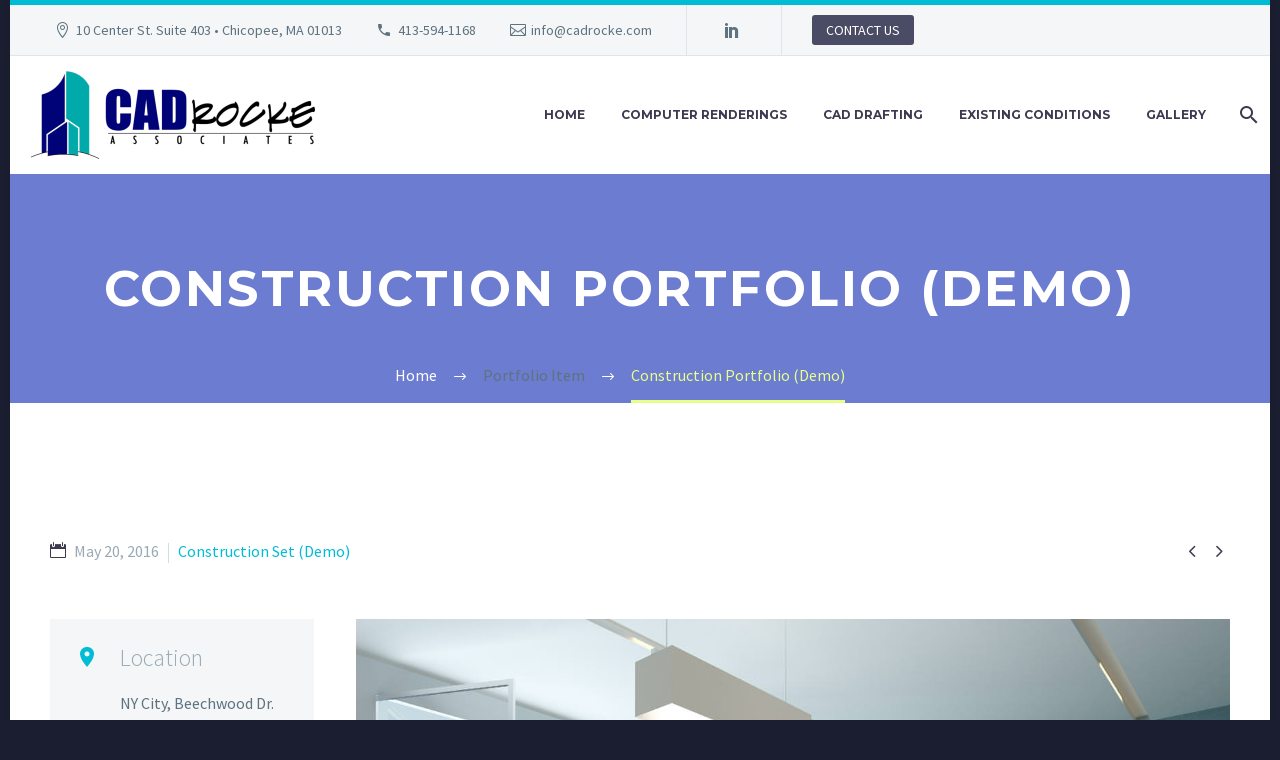

--- FILE ---
content_type: text/html; charset=UTF-8
request_url: http://www.cadrocke.com/pf/construction-portfolio-5/
body_size: 80022
content:
<!DOCTYPE html>
<!--[if IE 7]>
<html class="ie ie7" lang="en-US" xmlns:og="https://ogp.me/ns#" xmlns:fb="https://ogp.me/ns/fb#">
<![endif]-->
<!--[if IE 8]>
<html class="ie ie8" lang="en-US" xmlns:og="https://ogp.me/ns#" xmlns:fb="https://ogp.me/ns/fb#">
<![endif]-->
<!--[if !(IE 7) | !(IE 8) ]><!-->
<html lang="en-US" xmlns:og="https://ogp.me/ns#" xmlns:fb="https://ogp.me/ns/fb#">
<!--<![endif]-->
<head>
	<meta charset="UTF-8">
	<meta name="viewport" content="width=device-width, initial-scale=1.0" />
	<link rel="profile" href="https://gmpg.org/xfn/11">
	<link rel="pingback" href="http://www.cadrocke.com/xmlrpc.php">
	<title>Construction Portfolio (Demo) &#8211; CADrocke</title>
<meta name='robots' content='max-image-preview:large' />
<link rel='dns-prefetch' href='//fonts.googleapis.com' />
<link rel="alternate" type="application/rss+xml" title="CADrocke &raquo; Feed" href="https://www.cadrocke.com/feed/" />
<link rel="alternate" type="application/rss+xml" title="CADrocke &raquo; Comments Feed" href="https://www.cadrocke.com/comments/feed/" />
<link rel="alternate" title="oEmbed (JSON)" type="application/json+oembed" href="https://www.cadrocke.com/wp-json/oembed/1.0/embed?url=https%3A%2F%2Fwww.cadrocke.com%2Fpf%2Fconstruction-portfolio-5%2F" />
<link rel="alternate" title="oEmbed (XML)" type="text/xml+oembed" href="https://www.cadrocke.com/wp-json/oembed/1.0/embed?url=https%3A%2F%2Fwww.cadrocke.com%2Fpf%2Fconstruction-portfolio-5%2F&#038;format=xml" />
<style id='wp-img-auto-sizes-contain-inline-css' type='text/css'>
img:is([sizes=auto i],[sizes^="auto," i]){contain-intrinsic-size:3000px 1500px}
/*# sourceURL=wp-img-auto-sizes-contain-inline-css */
</style>
<link rel='stylesheet' id='thegem-preloader-css' href='http://www.cadrocke.com/wp-content/themes/thegem/css/thegem-preloader.css?ver=5.11.1' type='text/css' media='all' />
<style id='thegem-preloader-inline-css' type='text/css'>

		body:not(.compose-mode) .gem-icon-style-gradient span,
		body:not(.compose-mode) .gem-icon .gem-icon-half-1,
		body:not(.compose-mode) .gem-icon .gem-icon-half-2 {
			opacity: 0 !important;
			}
/*# sourceURL=thegem-preloader-inline-css */
</style>
<link rel='stylesheet' id='thegem-reset-css' href='http://www.cadrocke.com/wp-content/themes/thegem/css/thegem-reset.css?ver=5.11.1' type='text/css' media='all' />
<link rel='stylesheet' id='thegem-grid-css' href='http://www.cadrocke.com/wp-content/themes/thegem/css/thegem-grid.css?ver=5.11.1' type='text/css' media='all' />
<link rel='stylesheet' id='thegem-header-css' href='http://www.cadrocke.com/wp-content/themes/thegem/css/thegem-header.css?ver=5.11.1' type='text/css' media='all' />
<link rel='stylesheet' id='thegem-style-css' href='http://www.cadrocke.com/wp-content/themes/thegem/style.css?ver=5.11.1' type='text/css' media='all' />
<link rel='stylesheet' id='thegem-widgets-css' href='http://www.cadrocke.com/wp-content/themes/thegem/css/thegem-widgets.css?ver=5.11.1' type='text/css' media='all' />
<link rel='stylesheet' id='thegem-new-css-css' href='http://www.cadrocke.com/wp-content/themes/thegem/css/thegem-new-css.css?ver=5.11.1' type='text/css' media='all' />
<link rel='stylesheet' id='perevazka-css-css-css' href='http://www.cadrocke.com/wp-content/themes/thegem/css/thegem-perevazka-css.css?ver=5.11.1' type='text/css' media='all' />
<link rel='stylesheet' id='thegem-google-fonts-css' href='//fonts.googleapis.com/css?family=Source+Sans+Pro%3A200%2C200italic%2C300%2C300italic%2C400%2C400italic%2C600%2C600italic%2C700%2C700italic%2C900%2C900italic%7CMontserrat%3A100%2C200%2C300%2C400%2C500%2C600%2C700%2C800%2C900%2C100italic%2C200italic%2C300italic%2C400italic%2C500italic%2C600italic%2C700italic%2C800italic%2C900italic&#038;subset=cyrillic%2Ccyrillic-ext%2Cgreek%2Cgreek-ext%2Clatin%2Clatin-ext%2Cvietnamese&#038;ver=6.9' type='text/css' media='all' />
<link rel='stylesheet' id='thegem-custom-css' href='http://www.cadrocke.com/wp-content/uploads/thegem/css/custom-64EwD5Di.css?ver=5.11.1' type='text/css' media='all' />
<style id='thegem-custom-inline-css' type='text/css'>
#page-title {background-color: #6c7cd0;padding-top: 80px;padding-bottom: 80px;}#page-title h1,#page-title .title-rich-content {color: #ffffff;}.page-title-excerpt {color: #ffffff;margin-top: 18px;}#page-title .page-title-title {margin-top: 0px;}#page-title .page-title-title .styled-subtitle.light,#page-title .page-title-excerpt .styled-subtitle.light{ font-family: var(--thegem-to-light-title-font-family); font-style: normal; font-weight: normal;}#page-title .page-title-title .title-main-menu,#page-title .page-title-excerpt .title-main-menu{ font-family: var(--thegem-to-menu-font-family); font-style: var(--thegem-to-menu-font-style); font-weight: var(--thegem-to-menu-font-weight); text-transform: var(--thegem-to-menu-text-transform); font-size: var(--thegem-to-menu-font-size); line-height: var(--thegem-to-menu-line-height); letter-spacing: var(--thegem-to-menu-letter-spacing, 0);}#page-title .page-title-title .title-main-menu.light,#page-title .page-title-excerpt .title-main-menu.light{ font-family: var(--thegem-to-light-title-font-family); font-style: normal; font-weight: normal;}#page-title .page-title-title .title-body,#page-title .page-title-excerpt .title-body{ font-family: var(--thegem-to-body-font-family); font-style: var(--thegem-to-body-font-style); font-weight: var(--thegem-to-body-font-weight); text-transform: var(--thegem-to-body-text-transform, none); font-size: var(--thegem-to-body-font-size); line-height: var(--thegem-to-body-line-height); letter-spacing: var(--thegem-to-body-letter-spacing);}#page-title .page-title-title .title-body.light,#page-title .page-title-excerpt .title-body.light{ font-family: var(--thegem-to-light-title-font-family); font-style: normal; font-weight: normal;}#page-title .page-title-title .title-tiny-body,#page-title .page-title-excerpt .title-tiny-body{ font-family: var(--thegem-to-body-tiny-font-family); font-style: var(--thegem-to-body-tiny-font-style); font-weight: var(--thegem-to-body-tiny-font-weight); text-transform: var(--thegem-to-body-tiny-text-transform, none); font-size: var(--thegem-to-body-tiny-font-size); line-height: var(--thegem-to-body-tiny-line-height); letter-spacing: var(--thegem-to-body-tiny-letter-spacing);}#page-title .page-title-title .title-tiny-body.light,#page-title .page-title-excerpt .title-tiny-body.light{ font-family: var(--thegem-to-light-title-font-family); font-style: normal; font-weight: normal;}.page-title-inner,body .breadcrumbs{padding-left: 0px;padding-right: 0px;}body .page-title-block .breadcrumbs-container{	text-align: center;}.page-breadcrumbs ul li a,.page-breadcrumbs ul li:not(:last-child):after{	color: #99A9B5FF;}.page-breadcrumbs ul li{	color: #3C3950FF;}.page-breadcrumbs ul li a:hover{	color: #3C3950FF;}.block-content {padding-top: 135px;}.block-content:last-of-type {padding-bottom: 110px;}.gem-slideshow,.slideshow-preloader {}#top-area {	display: block;}@media (max-width: 991px) {#page-title {padding-top: 80px;padding-bottom: 80px;}.page-title-inner, body .breadcrumbs{padding-left: 0px;padding-right: 0px;}.page-title-excerpt {margin-top: 18px;}#page-title .page-title-title {margin-top: 0px;}.block-content {}.block-content:last-of-type {}#top-area {	display: block;}}@media (max-width: 767px) {#page-title {padding-top: 80px;padding-bottom: 80px;}.page-title-inner,body .breadcrumbs{padding-left: 0px;padding-right: 0px;}.page-title-excerpt {margin-top: 18px;}#page-title .page-title-title {margin-top: 0px;}.block-content {}.block-content:last-of-type {}#top-area {	display: none;}}
/*# sourceURL=thegem-custom-inline-css */
</style>
<link rel='stylesheet' id='js_composer_front-css' href='http://www.cadrocke.com/wp-content/plugins/js_composer/assets/css/js_composer.min.css?ver=8.7.2' type='text/css' media='all' />
<link rel='stylesheet' id='thegem_js_composer_front-css' href='http://www.cadrocke.com/wp-content/themes/thegem/css/thegem-js_composer_columns.css?ver=5.11.1' type='text/css' media='all' />
<link rel='stylesheet' id='thegem-additional-blog-1-css' href='http://www.cadrocke.com/wp-content/themes/thegem/css/thegem-additional-blog-1.css?ver=5.11.1' type='text/css' media='all' />
<link rel='stylesheet' id='jquery-fancybox-css' href='http://www.cadrocke.com/wp-content/themes/thegem/js/fancyBox/jquery.fancybox.min.css?ver=5.11.1' type='text/css' media='all' />
<link rel='stylesheet' id='thegem-vc_elements-css' href='http://www.cadrocke.com/wp-content/themes/thegem/css/thegem-vc_elements.css?ver=5.11.1' type='text/css' media='all' />
<style id='wp-emoji-styles-inline-css' type='text/css'>

	img.wp-smiley, img.emoji {
		display: inline !important;
		border: none !important;
		box-shadow: none !important;
		height: 1em !important;
		width: 1em !important;
		margin: 0 0.07em !important;
		vertical-align: -0.1em !important;
		background: none !important;
		padding: 0 !important;
	}
/*# sourceURL=wp-emoji-styles-inline-css */
</style>
<link rel='stylesheet' id='wp-block-library-css' href='http://www.cadrocke.com/wp-includes/css/dist/block-library/style.min.css?ver=6.9' type='text/css' media='all' />
<style id='global-styles-inline-css' type='text/css'>
:root{--wp--preset--aspect-ratio--square: 1;--wp--preset--aspect-ratio--4-3: 4/3;--wp--preset--aspect-ratio--3-4: 3/4;--wp--preset--aspect-ratio--3-2: 3/2;--wp--preset--aspect-ratio--2-3: 2/3;--wp--preset--aspect-ratio--16-9: 16/9;--wp--preset--aspect-ratio--9-16: 9/16;--wp--preset--color--black: #000000;--wp--preset--color--cyan-bluish-gray: #abb8c3;--wp--preset--color--white: #ffffff;--wp--preset--color--pale-pink: #f78da7;--wp--preset--color--vivid-red: #cf2e2e;--wp--preset--color--luminous-vivid-orange: #ff6900;--wp--preset--color--luminous-vivid-amber: #fcb900;--wp--preset--color--light-green-cyan: #7bdcb5;--wp--preset--color--vivid-green-cyan: #00d084;--wp--preset--color--pale-cyan-blue: #8ed1fc;--wp--preset--color--vivid-cyan-blue: #0693e3;--wp--preset--color--vivid-purple: #9b51e0;--wp--preset--gradient--vivid-cyan-blue-to-vivid-purple: linear-gradient(135deg,rgb(6,147,227) 0%,rgb(155,81,224) 100%);--wp--preset--gradient--light-green-cyan-to-vivid-green-cyan: linear-gradient(135deg,rgb(122,220,180) 0%,rgb(0,208,130) 100%);--wp--preset--gradient--luminous-vivid-amber-to-luminous-vivid-orange: linear-gradient(135deg,rgb(252,185,0) 0%,rgb(255,105,0) 100%);--wp--preset--gradient--luminous-vivid-orange-to-vivid-red: linear-gradient(135deg,rgb(255,105,0) 0%,rgb(207,46,46) 100%);--wp--preset--gradient--very-light-gray-to-cyan-bluish-gray: linear-gradient(135deg,rgb(238,238,238) 0%,rgb(169,184,195) 100%);--wp--preset--gradient--cool-to-warm-spectrum: linear-gradient(135deg,rgb(74,234,220) 0%,rgb(151,120,209) 20%,rgb(207,42,186) 40%,rgb(238,44,130) 60%,rgb(251,105,98) 80%,rgb(254,248,76) 100%);--wp--preset--gradient--blush-light-purple: linear-gradient(135deg,rgb(255,206,236) 0%,rgb(152,150,240) 100%);--wp--preset--gradient--blush-bordeaux: linear-gradient(135deg,rgb(254,205,165) 0%,rgb(254,45,45) 50%,rgb(107,0,62) 100%);--wp--preset--gradient--luminous-dusk: linear-gradient(135deg,rgb(255,203,112) 0%,rgb(199,81,192) 50%,rgb(65,88,208) 100%);--wp--preset--gradient--pale-ocean: linear-gradient(135deg,rgb(255,245,203) 0%,rgb(182,227,212) 50%,rgb(51,167,181) 100%);--wp--preset--gradient--electric-grass: linear-gradient(135deg,rgb(202,248,128) 0%,rgb(113,206,126) 100%);--wp--preset--gradient--midnight: linear-gradient(135deg,rgb(2,3,129) 0%,rgb(40,116,252) 100%);--wp--preset--font-size--small: 13px;--wp--preset--font-size--medium: 20px;--wp--preset--font-size--large: 36px;--wp--preset--font-size--x-large: 42px;--wp--preset--spacing--20: 0.44rem;--wp--preset--spacing--30: 0.67rem;--wp--preset--spacing--40: 1rem;--wp--preset--spacing--50: 1.5rem;--wp--preset--spacing--60: 2.25rem;--wp--preset--spacing--70: 3.38rem;--wp--preset--spacing--80: 5.06rem;--wp--preset--shadow--natural: 6px 6px 9px rgba(0, 0, 0, 0.2);--wp--preset--shadow--deep: 12px 12px 50px rgba(0, 0, 0, 0.4);--wp--preset--shadow--sharp: 6px 6px 0px rgba(0, 0, 0, 0.2);--wp--preset--shadow--outlined: 6px 6px 0px -3px rgb(255, 255, 255), 6px 6px rgb(0, 0, 0);--wp--preset--shadow--crisp: 6px 6px 0px rgb(0, 0, 0);}:where(.is-layout-flex){gap: 0.5em;}:where(.is-layout-grid){gap: 0.5em;}body .is-layout-flex{display: flex;}.is-layout-flex{flex-wrap: wrap;align-items: center;}.is-layout-flex > :is(*, div){margin: 0;}body .is-layout-grid{display: grid;}.is-layout-grid > :is(*, div){margin: 0;}:where(.wp-block-columns.is-layout-flex){gap: 2em;}:where(.wp-block-columns.is-layout-grid){gap: 2em;}:where(.wp-block-post-template.is-layout-flex){gap: 1.25em;}:where(.wp-block-post-template.is-layout-grid){gap: 1.25em;}.has-black-color{color: var(--wp--preset--color--black) !important;}.has-cyan-bluish-gray-color{color: var(--wp--preset--color--cyan-bluish-gray) !important;}.has-white-color{color: var(--wp--preset--color--white) !important;}.has-pale-pink-color{color: var(--wp--preset--color--pale-pink) !important;}.has-vivid-red-color{color: var(--wp--preset--color--vivid-red) !important;}.has-luminous-vivid-orange-color{color: var(--wp--preset--color--luminous-vivid-orange) !important;}.has-luminous-vivid-amber-color{color: var(--wp--preset--color--luminous-vivid-amber) !important;}.has-light-green-cyan-color{color: var(--wp--preset--color--light-green-cyan) !important;}.has-vivid-green-cyan-color{color: var(--wp--preset--color--vivid-green-cyan) !important;}.has-pale-cyan-blue-color{color: var(--wp--preset--color--pale-cyan-blue) !important;}.has-vivid-cyan-blue-color{color: var(--wp--preset--color--vivid-cyan-blue) !important;}.has-vivid-purple-color{color: var(--wp--preset--color--vivid-purple) !important;}.has-black-background-color{background-color: var(--wp--preset--color--black) !important;}.has-cyan-bluish-gray-background-color{background-color: var(--wp--preset--color--cyan-bluish-gray) !important;}.has-white-background-color{background-color: var(--wp--preset--color--white) !important;}.has-pale-pink-background-color{background-color: var(--wp--preset--color--pale-pink) !important;}.has-vivid-red-background-color{background-color: var(--wp--preset--color--vivid-red) !important;}.has-luminous-vivid-orange-background-color{background-color: var(--wp--preset--color--luminous-vivid-orange) !important;}.has-luminous-vivid-amber-background-color{background-color: var(--wp--preset--color--luminous-vivid-amber) !important;}.has-light-green-cyan-background-color{background-color: var(--wp--preset--color--light-green-cyan) !important;}.has-vivid-green-cyan-background-color{background-color: var(--wp--preset--color--vivid-green-cyan) !important;}.has-pale-cyan-blue-background-color{background-color: var(--wp--preset--color--pale-cyan-blue) !important;}.has-vivid-cyan-blue-background-color{background-color: var(--wp--preset--color--vivid-cyan-blue) !important;}.has-vivid-purple-background-color{background-color: var(--wp--preset--color--vivid-purple) !important;}.has-black-border-color{border-color: var(--wp--preset--color--black) !important;}.has-cyan-bluish-gray-border-color{border-color: var(--wp--preset--color--cyan-bluish-gray) !important;}.has-white-border-color{border-color: var(--wp--preset--color--white) !important;}.has-pale-pink-border-color{border-color: var(--wp--preset--color--pale-pink) !important;}.has-vivid-red-border-color{border-color: var(--wp--preset--color--vivid-red) !important;}.has-luminous-vivid-orange-border-color{border-color: var(--wp--preset--color--luminous-vivid-orange) !important;}.has-luminous-vivid-amber-border-color{border-color: var(--wp--preset--color--luminous-vivid-amber) !important;}.has-light-green-cyan-border-color{border-color: var(--wp--preset--color--light-green-cyan) !important;}.has-vivid-green-cyan-border-color{border-color: var(--wp--preset--color--vivid-green-cyan) !important;}.has-pale-cyan-blue-border-color{border-color: var(--wp--preset--color--pale-cyan-blue) !important;}.has-vivid-cyan-blue-border-color{border-color: var(--wp--preset--color--vivid-cyan-blue) !important;}.has-vivid-purple-border-color{border-color: var(--wp--preset--color--vivid-purple) !important;}.has-vivid-cyan-blue-to-vivid-purple-gradient-background{background: var(--wp--preset--gradient--vivid-cyan-blue-to-vivid-purple) !important;}.has-light-green-cyan-to-vivid-green-cyan-gradient-background{background: var(--wp--preset--gradient--light-green-cyan-to-vivid-green-cyan) !important;}.has-luminous-vivid-amber-to-luminous-vivid-orange-gradient-background{background: var(--wp--preset--gradient--luminous-vivid-amber-to-luminous-vivid-orange) !important;}.has-luminous-vivid-orange-to-vivid-red-gradient-background{background: var(--wp--preset--gradient--luminous-vivid-orange-to-vivid-red) !important;}.has-very-light-gray-to-cyan-bluish-gray-gradient-background{background: var(--wp--preset--gradient--very-light-gray-to-cyan-bluish-gray) !important;}.has-cool-to-warm-spectrum-gradient-background{background: var(--wp--preset--gradient--cool-to-warm-spectrum) !important;}.has-blush-light-purple-gradient-background{background: var(--wp--preset--gradient--blush-light-purple) !important;}.has-blush-bordeaux-gradient-background{background: var(--wp--preset--gradient--blush-bordeaux) !important;}.has-luminous-dusk-gradient-background{background: var(--wp--preset--gradient--luminous-dusk) !important;}.has-pale-ocean-gradient-background{background: var(--wp--preset--gradient--pale-ocean) !important;}.has-electric-grass-gradient-background{background: var(--wp--preset--gradient--electric-grass) !important;}.has-midnight-gradient-background{background: var(--wp--preset--gradient--midnight) !important;}.has-small-font-size{font-size: var(--wp--preset--font-size--small) !important;}.has-medium-font-size{font-size: var(--wp--preset--font-size--medium) !important;}.has-large-font-size{font-size: var(--wp--preset--font-size--large) !important;}.has-x-large-font-size{font-size: var(--wp--preset--font-size--x-large) !important;}
/*# sourceURL=global-styles-inline-css */
</style>

<style id='classic-theme-styles-inline-css' type='text/css'>
/*! This file is auto-generated */
.wp-block-button__link{color:#fff;background-color:#32373c;border-radius:9999px;box-shadow:none;text-decoration:none;padding:calc(.667em + 2px) calc(1.333em + 2px);font-size:1.125em}.wp-block-file__button{background:#32373c;color:#fff;text-decoration:none}
/*# sourceURL=/wp-includes/css/classic-themes.min.css */
</style>
<link rel='stylesheet' id='contact-form-7-css' href='http://www.cadrocke.com/wp-content/plugins/contact-form-7/includes/css/styles.css?ver=6.1.4' type='text/css' media='all' />
<script type="text/javascript">function fullHeightRow() {
			var fullHeight,
				offsetTop,
				element = document.getElementsByClassName('vc_row-o-full-height')[0];
			if (element) {
				fullHeight = window.innerHeight;
				offsetTop = window.pageYOffset + element.getBoundingClientRect().top;
				if (offsetTop < fullHeight) {
					fullHeight = 100 - offsetTop / (fullHeight / 100);
					element.style.minHeight = fullHeight + 'vh'
				}
			}
		}</script><script type="text/javascript" src="http://www.cadrocke.com/wp-includes/js/jquery/jquery.min.js?ver=3.7.1" id="jquery-core-js"></script>
<script type="text/javascript" src="http://www.cadrocke.com/wp-includes/js/jquery/jquery-migrate.min.js?ver=3.4.1" id="jquery-migrate-js"></script>
<script></script><link rel="https://api.w.org/" href="https://www.cadrocke.com/wp-json/" /><link rel="EditURI" type="application/rsd+xml" title="RSD" href="https://www.cadrocke.com/xmlrpc.php?rsd" />
<meta name="generator" content="WordPress 6.9" />
<link rel="canonical" href="https://www.cadrocke.com/pf/construction-portfolio-5/" />
<link rel='shortlink' href='https://www.cadrocke.com/?p=24654' />
<meta name="generator" content="Powered by WPBakery Page Builder - drag and drop page builder for WordPress."/>
<style data-type="vc_custom-css">@media (min-width: 1212px) {
#page-title .container,
#site-header .container {
    width: 100%;
}}

div#page-title {
    padding-right: 40px;
}
.page-title-block .breadcrumbs {
    display: inline-block;
    padding-right: 40px;
}</style><link rel="icon" href="http://www.cadrocke.com/wp-content/uploads/2018/06/favicon.png" sizes="32x32" />
<link rel="icon" href="http://www.cadrocke.com/wp-content/uploads/2018/06/favicon.png" sizes="192x192" />
<link rel="apple-touch-icon" href="http://www.cadrocke.com/wp-content/uploads/2018/06/favicon.png" />
<meta name="msapplication-TileImage" content="http://www.cadrocke.com/wp-content/uploads/2018/06/favicon.png" />
<script>if(document.querySelector('[data-type="vc_custom-css"]')) {document.head.appendChild(document.querySelector('[data-type="vc_custom-css"]'));}</script><noscript><style> .wpb_animate_when_almost_visible { opacity: 1; }</style></noscript>
<meta property="og:title" content="Construction Portfolio (Demo)"/>
<meta property="og:description" content="Real estate &amp; multi-purpose 100% width trendy template"/>
<meta property="og:site_name" content="CADrocke"/>
<meta property="og:type" content="article"/>
<meta property="og:url" content="https://www.cadrocke.com/pf/construction-portfolio-5/"/>

<meta itemprop="name" content="Construction Portfolio (Demo)"/>
<meta itemprop="description" content="Real estate &amp; multi-purpose 100% width trendy template"/>
	<link rel='stylesheet' id='icons-material-css' href='http://www.cadrocke.com/wp-content/themes/thegem/css/icons-material.css?ver=5.11.1' type='text/css' media='all' />
<link rel='stylesheet' id='thegem-lazy-loading-animations-css' href='http://www.cadrocke.com/wp-content/themes/thegem/css/thegem-lazy-loading-animations.css?ver=5.11.1' type='text/css' media='all' />
</head>


<body class="wp-singular thegem_pf_item-template-default single single-thegem_pf_item postid-24654 wp-theme-thegem wpb-js-composer js-comp-ver-8.7.2 vc_responsive">

	<script type="text/javascript">
		var gemSettings = {"isTouch":"","forcedLasyDisabled":"","tabletPortrait":"1","tabletLandscape":"","topAreaMobileDisable":"","parallaxDisabled":"","fillTopArea":"","themePath":"http:\/\/www.cadrocke.com\/wp-content\/themes\/thegem","rootUrl":"http:\/\/www.cadrocke.com","mobileEffectsEnabled":"","isRTL":""};
		(function() {
    function isTouchDevice() {
        return (('ontouchstart' in window) ||
            (navigator.MaxTouchPoints > 0) ||
            (navigator.msMaxTouchPoints > 0));
    }

    window.gemSettings.isTouch = isTouchDevice();

    function userAgentDetection() {
        var ua = navigator.userAgent.toLowerCase(),
        platform = navigator.platform.toLowerCase(),
        UA = ua.match(/(opera|ie|firefox|chrome|version)[\s\/:]([\w\d\.]+)?.*?(safari|version[\s\/:]([\w\d\.]+)|$)/) || [null, 'unknown', 0],
        mode = UA[1] == 'ie' && document.documentMode;

        window.gemBrowser = {
            name: (UA[1] == 'version') ? UA[3] : UA[1],
            version: UA[2],
            platform: {
                name: ua.match(/ip(?:ad|od|hone)/) ? 'ios' : (ua.match(/(?:webos|android)/) || platform.match(/mac|win|linux/) || ['other'])[0]
                }
        };
            }

    window.updateGemClientSize = function() {
        if (window.gemOptions == null || window.gemOptions == undefined) {
            window.gemOptions = {
                first: false,
                clientWidth: 0,
                clientHeight: 0,
                innerWidth: -1
            };
        }

        window.gemOptions.clientWidth = window.innerWidth || document.documentElement.clientWidth;
        if (document.body != null && !window.gemOptions.clientWidth) {
            window.gemOptions.clientWidth = document.body.clientWidth;
        }

        window.gemOptions.clientHeight = window.innerHeight || document.documentElement.clientHeight;
        if (document.body != null && !window.gemOptions.clientHeight) {
            window.gemOptions.clientHeight = document.body.clientHeight;
        }
    };

    window.updateGemInnerSize = function(width) {
        window.gemOptions.innerWidth = width != undefined ? width : (document.body != null ? document.body.clientWidth : 0);
    };

    userAgentDetection();
    window.updateGemClientSize(true);

    window.gemSettings.lasyDisabled = window.gemSettings.forcedLasyDisabled || (!window.gemSettings.mobileEffectsEnabled && (window.gemSettings.isTouch || window.gemOptions.clientWidth <= 800));
})();
		(function() {
    if (window.gemBrowser.name == 'safari') {
        try {
            var safariVersion = parseInt(window.gemBrowser.version);
        } catch(e) {
            var safariVersion = 0;
        }
        if (safariVersion >= 9) {
            window.gemSettings.parallaxDisabled = true;
            window.gemSettings.fillTopArea = true;
        }
    }
})();
		(function() {
    var fullwithData = {
        page: null,
        pageWidth: 0,
        pageOffset: {},
        fixVcRow: true,
        pagePaddingLeft: 0
    };

    function updateFullwidthData() {
        fullwithData.pageOffset = fullwithData.page.getBoundingClientRect();
        fullwithData.pageWidth = parseFloat(fullwithData.pageOffset.width);
        fullwithData.pagePaddingLeft = 0;

        if (fullwithData.page.className.indexOf('vertical-header') != -1) {
            fullwithData.pagePaddingLeft = 45;
            if (fullwithData.pageWidth >= 1600) {
                fullwithData.pagePaddingLeft = 360;
            }
            if (fullwithData.pageWidth < 980) {
                fullwithData.pagePaddingLeft = 0;
            }
        }
    }

    function gem_fix_fullwidth_position(element) {
        if (element == null) {
            return false;
        }

        if (fullwithData.page == null) {
            fullwithData.page = document.getElementById('page');
            updateFullwidthData();
        }

        /*if (fullwithData.pageWidth < 1170) {
            return false;
        }*/

        if (!fullwithData.fixVcRow) {
            return false;
        }

        if (element.previousElementSibling != null && element.previousElementSibling != undefined && element.previousElementSibling.className.indexOf('fullwidth-block') == -1) {
            var elementParentViewportOffset = element.previousElementSibling.getBoundingClientRect();
        } else {
            var elementParentViewportOffset = element.parentNode.getBoundingClientRect();
        }

        /*if (elementParentViewportOffset.top > window.gemOptions.clientHeight) {
            fullwithData.fixVcRow = false;
            return false;
        }*/

        if (element.className.indexOf('vc_row') != -1) {
            var elementMarginLeft = -21;
            var elementMarginRight = -21;
        } else {
            var elementMarginLeft = 0;
            var elementMarginRight = 0;
        }

        var offset = parseInt(fullwithData.pageOffset.left + 0.5) - parseInt((elementParentViewportOffset.left < 0 ? 0 : elementParentViewportOffset.left) + 0.5) - elementMarginLeft + fullwithData.pagePaddingLeft;
        var offsetKey = window.gemSettings.isRTL ? 'right' : 'left';

        element.style.position = 'relative';
        element.style[offsetKey] = offset + 'px';
        element.style.width = fullwithData.pageWidth - fullwithData.pagePaddingLeft + 'px';

        if (element.className.indexOf('vc_row') == -1) {
            element.setAttribute('data-fullwidth-updated', 1);
        }

        if (element.className.indexOf('vc_row') != -1 && element.className.indexOf('vc_section') == -1 && !element.hasAttribute('data-vc-stretch-content')) {
            var el_full = element.parentNode.querySelector('.vc_row-full-width-before');
            var padding = -1 * offset;
            0 > padding && (padding = 0);
            var paddingRight = fullwithData.pageWidth - padding - el_full.offsetWidth + elementMarginLeft + elementMarginRight;
            0 > paddingRight && (paddingRight = 0);
            element.style.paddingLeft = padding + 'px';
            element.style.paddingRight = paddingRight + 'px';
        }
    }

    window.gem_fix_fullwidth_position = gem_fix_fullwidth_position;

    document.addEventListener('DOMContentLoaded', function() {
        var classes = [];

        if (window.gemSettings.isTouch) {
            document.body.classList.add('thegem-touch');
        }

        if (window.gemSettings.lasyDisabled && !window.gemSettings.forcedLasyDisabled) {
            document.body.classList.add('thegem-effects-disabled');
        }
    });

    if (window.gemSettings.parallaxDisabled) {
        var head  = document.getElementsByTagName('head')[0],
            link  = document.createElement('style');
        link.rel  = 'stylesheet';
        link.type = 'text/css';
        link.innerHTML = ".fullwidth-block.fullwidth-block-parallax-fixed .fullwidth-block-background { background-attachment: scroll !important; }";
        head.appendChild(link);
    }
})();

(function() {
    setTimeout(function() {
        var preloader = document.getElementById('page-preloader');
        if (preloader != null && preloader != undefined) {
            preloader.className += ' preloader-loaded';
        }
    }, window.pagePreloaderHideTime || 1000);
})();
	</script>
	


<div id="page" class="layout-boxed header-style-3">

	<a href="#main" class="scroll-to-content">Skip to main content</a>

			<a href="#page" class="scroll-top-button">Scroll Top</a>
	
	
					<div class="top-area-background top-area-scroll-hide">
				<div id="top-area" class="top-area top-area-style-default top-area-alignment-left">
	<div class="container">
		<div class="top-area-items inline-inside">
							<div class="top-area-block top-area-contacts"><div class="gem-contacts inline-inside"><div class="gem-contacts-item gem-contacts-address">10 Center St. Suite 403 • Chicopee, MA 01013</div><div class="gem-contacts-item gem-contacts-phone"><a href="tel:413-594-1168">413-594-1168</a></div><div class="gem-contacts-item gem-contacts-email"><a href="mailto:info@cadrocke.com">info@cadrocke.com</a></div></div></div>
										<div class="top-area-block top-area-socials socials-colored-hover">			<div class="socials inline-inside">
																								<a class="socials-item" href="https://www.linkedin.com/in/john-hollywood-4ab6b832/" target="_blank" rel="noopener" title="LinkedIn">
                            <i class="socials-item-icon linkedin "></i>
                        </a>
																																																																																																																																																																																																																																																																																																																																																																															</div>
			</div>
										<div class="top-area-block top-area-menu">
																<div class="top-area-button"><div class="gem-button-container gem-button-position-inline thegem-button-6979e506177c62086"  ><a class="gem-button gem-button-size-tiny gem-button-style-flat gem-button-text-weight-normal gem-button-no-uppercase" data-ll-effect="drop-right-without-wrap" style="border-radius: 3px;" onmouseleave="" onmouseenter="" href="http://www.cadrocke.com/homepage-business-construction-2-2-4/" target="_self">CONTACT US</a></div> </div>
									</div>
					</div>
	</div>
</div>
			</div>
		
		<div id="site-header-wrapper"  class="  " >
			
			
			<header id="site-header" class="site-header animated-header mobile-menu-layout-default" role="banner">
								
				<div class="header-background">
					<div class="container">
						<div class="header-main logo-position-left header-layout-default header-style-3">
																							<div class="site-title">
											<div class="site-logo" style="width:284px;">
			<a href="https://www.cadrocke.com/" rel="home" aria-label="Homepage">
									<span class="logo"><img src="http://www.cadrocke.com/wp-content/uploads/thegem/logos/logo_1f2f0cc3b2f131b02a7e4a2cc6e4a2a7_1x.png" srcset="http://www.cadrocke.com/wp-content/uploads/thegem/logos/logo_1f2f0cc3b2f131b02a7e4a2cc6e4a2a7_1x.png 1x,http://www.cadrocke.com/wp-content/uploads/thegem/logos/logo_1f2f0cc3b2f131b02a7e4a2cc6e4a2a7_2x.png 2x,http://www.cadrocke.com/wp-content/uploads/thegem/logos/logo_1f2f0cc3b2f131b02a7e4a2cc6e4a2a7_3x.png 3x" alt="CADrocke" style="width:284px;" class="tgp-exclude default"/><img src="http://www.cadrocke.com/wp-content/uploads/thegem/logos/logo_d2c9779a7cb9ae3e0209821d1ac7c1b8_1x.png" srcset="http://www.cadrocke.com/wp-content/uploads/thegem/logos/logo_d2c9779a7cb9ae3e0209821d1ac7c1b8_1x.png 1x,http://www.cadrocke.com/wp-content/uploads/thegem/logos/logo_d2c9779a7cb9ae3e0209821d1ac7c1b8_2x.png 2x,http://www.cadrocke.com/wp-content/uploads/thegem/logos/logo_d2c9779a7cb9ae3e0209821d1ac7c1b8_3x.png 3x" alt="CADrocke" style="width:132px;" class="tgp-exclude small"/></span>
							</a>
		</div>
										</div>
																											<nav id="primary-navigation" class="site-navigation primary-navigation" role="navigation">
											<button class="menu-toggle dl-trigger">Primary Menu<span class="menu-line-1"></span><span class="menu-line-2"></span><span class="menu-line-3"></span></button>																							<ul id="primary-menu" class="nav-menu styled no-responsive dl-menu"><li id="menu-item-30076" class="menu-item menu-item-type-custom menu-item-object-custom menu-item-has-children menu-item-parent menu-item-30076 megamenu-first-element mobile-clickable"><a href="http://cadrocke.com" aria-haspopup="true" aria-expanded="false">Home</a><span class="menu-item-parent-toggle" tabindex="0"></span>
<ul class="sub-menu styled dl-submenu">
	<li id="menu-item-30081" class="menu-item menu-item-type-post_type menu-item-object-page menu-item-30081 megamenu-first-element mobile-clickable"><a href="https://www.cadrocke.com/homepage-business-construction-2-2-2/">About Us</a></li>
	<li id="menu-item-30258" class="menu-item menu-item-type-post_type menu-item-object-page menu-item-30258 megamenu-first-element mobile-clickable"><a href="https://www.cadrocke.com/homepage-business-construction-2-2-2-2/">Clients</a></li>
	<li id="menu-item-30570" class="menu-item menu-item-type-post_type menu-item-object-page menu-item-30570 megamenu-first-element mobile-clickable"><a href="https://www.cadrocke.com/homepage-business-construction-2-2-3-3-2-2/">Cadrocke News</a></li>
</ul>
</li>
<li id="menu-item-30240" class="menu-item menu-item-type-post_type menu-item-object-page menu-item-30240 megamenu-first-element mobile-clickable"><a href="https://www.cadrocke.com/homepage-business-construction-2-2-3-3/">Computer Renderings</a></li>
<li id="menu-item-30190" class="menu-item menu-item-type-custom menu-item-object-custom menu-item-has-children menu-item-parent menu-item-30190 megamenu-first-element mobile-clickable"><a href="http://www.cadrocke.com/homepage-business-construction-2-2-3-2/" aria-haspopup="true" aria-expanded="false">CAD Drafting</a><span class="menu-item-parent-toggle" tabindex="0"></span>
<ul class="sub-menu styled dl-submenu">
	<li id="menu-item-30196" class="menu-item menu-item-type-post_type menu-item-object-page menu-item-30196 megamenu-first-element mobile-clickable"><a href="https://www.cadrocke.com/homepage-business-construction-2-2-3/">Architectural Plans</a></li>
	<li id="menu-item-30276" class="menu-item menu-item-type-post_type menu-item-object-page menu-item-30276 megamenu-first-element mobile-clickable"><a href="https://www.cadrocke.com/homepage-business-construction-2-2-3-4/">Presentation Plans</a></li>
	<li id="menu-item-30292" class="menu-item menu-item-type-post_type menu-item-object-page menu-item-30292 megamenu-first-element mobile-clickable"><a href="https://www.cadrocke.com/homepage-business-construction-2-2-3-5/">Master Drawings</a></li>
	<li id="menu-item-30262" class="menu-item menu-item-type-post_type menu-item-object-page menu-item-30262 megamenu-first-element mobile-clickable"><a href="https://www.cadrocke.com/homepage-business-construction-2-2-2-2-2/">Utility Management Plans</a></li>
</ul>
</li>
<li id="menu-item-30075" class="menu-item menu-item-type-post_type menu-item-object-page menu-item-30075 megamenu-first-element mobile-clickable"><a href="https://www.cadrocke.com/homepage-business-construction-2-2/">Existing Conditions</a></li>
<li id="menu-item-30566" class="menu-item menu-item-type-post_type menu-item-object-page menu-item-30566 megamenu-first-element mobile-clickable"><a href="https://www.cadrocke.com/gallery/">Gallery</a></li>
<li class="menu-item menu-item-search "><a href="#" aria-label="Search"></a><div class="minisearch "><form role="search" id="searchform" class="sf" action="https://www.cadrocke.com/" method="GET"><input id="searchform-input" class="sf-input" type="text" placeholder="Search..." name="s" aria-label="Search"><span class="sf-submit-icon"></span><input id="searchform-submit" class="sf-submit" type="submit" value="s" aria-label="Search"></form></div></li></ul>																																</nav>
																														</div>
					</div>
				</div>
			</header><!-- #site-header -->
								</div><!-- #site-header-wrapper -->
	
	
	<div id="main" class="site-main page__top-shadow visible" role="main" aria-label="Main">

<div id="main-content" class="main-content">

<div id="page-title" class="page-title-block page-title-alignment-center page-title-style-1 ">
						
						
						
						
						
						<div class="container"><div class="page-title-inner"><div class="page-title-title"><h1 style="color:#ffffff;">  Construction Portfolio (Demo)</h1></div></div></div>
						<div class="breadcrumbs-container"><div class="container"><div class="breadcrumbs"><span><a href="https://www.cadrocke.com/" itemprop="url"><span itemprop="title">Home</span></a></span> <span class="divider"><span class="bc-devider"></span></span> <span><span itemprop="title">Portfolio Item</span></span> <span class="divider"><span class="bc-devider"></span></span> <span class="current">Construction Portfolio (Demo)</span></div><!-- .breadcrumbs --></div></div>
					</div>
<div class="block-content">
	<div class="container-fullwidth">
		<div class="panel row">

			<div class="panel-center col-xs-12">
				<article id="post-24654" class="post-24654 thegem_pf_item type-thegem_pf_item status-publish has-post-thumbnail">

					<div class="entry-content post-content">
						
						
							
						
							<div class="post-meta date-color">
								<div class="entry-meta single-post-meta clearfix gem-post-date">
									<div class="post-meta-right">
																					<span class="post-meta-navigation">
												<span class="post-meta-navigation-prev" title="Previous post"><a href="https://www.cadrocke.com/pf/construction-portfolio-4/" rel="prev">&#xe603;</a></span>																								<span class="post-meta-navigation-next" title="Next post"><a href="https://www.cadrocke.com/pf/construction-portfolio-6/" rel="next">&#xe601;</a></span>											</span>
																			</div>
									<div class="post-meta-left">
																					<span class="post-meta-date">May 20, 2016</span>
																															<span
													class="sep"></span> <span
													class="post-meta-categories"><span class="gem-date-color">Construction Set (Demo)</span></span>
																													</div>
																										</div><!-- .entry-meta -->
							</div>
							
						<div class="wpb-content-wrapper"><div id="vc_row-6979e5061fe0c" class="vc_row wpb_row vc_row-fluid thegem-custom-6979e5061fde26710"><div class="wpb_column vc_column_container vc_col-sm-12 vc_col-lg-3 thegem-custom-6979e506212627789" ><div class="vc_column-inner thegem-custom-inner-6979e50621266 "><div class="wpb_wrapper thegem-custom-6979e506212627789"><div class='project-info-shortcode project-info-shortcode-style-default'><div class="project-info-shortcode-item"><div style="background-color:#00bcd4; color:#00bcd4;" class="icon gem-print-icon gem-icon-pack-material">&#xf3e3</div><div class="title">Location</div><div class="decription">NY City, Beechwood Dr.</div></div><div class="project-info-shortcode-item"><div style="background-color:#00bcd4; color:#00bcd4;" class="icon gem-print-icon gem-icon-pack-material">&#xf545</div><div class="title">Type</div><div class="decription">Villa Deluxe, Majestic Views</div></div><div class="project-info-shortcode-item"><div style="background-color:#00bcd4; color:#00bcd4;" class="icon gem-print-icon gem-icon-pack-material">&#xf217</div><div class="title">Value</div><div class="decription">$995,000 all incl.</div></div><div class="project-info-shortcode-item"><div style="background-color:#00bcd4; color:#00bcd4;" class="icon gem-print-icon gem-icon-pack-material">&#xf302</div><div class="title">Listing ID</div><div class="decription">PROP-9113 VD</div></div></div><div class="clearboth"></div><style>#thegem-divider-6979e506218ab {margin-top: 35px !important;}</style><div id="thegem-divider-6979e506218ab" class="gem-divider  " style="" ></div>
	
		<div class="wpb_text_column wpb_content_element  thegem-vc-text thegem-custom-6979e506221da3244"  >
			<div class="wpb_wrapper">
				<div class="title-h3"><span class="light">lorem ipsum dolor</span></div>

			</div>
			<style>@media screen and (max-width: 1023px) {.thegem-vc-text.thegem-custom-6979e506221da3244{display: block!important;}}@media screen and (max-width: 767px) {.thegem-vc-text.thegem-custom-6979e506221da3244{display: block!important;}}@media screen and (max-width: 1023px) {.thegem-vc-text.thegem-custom-6979e506221da3244{position: relative !important;}}@media screen and (max-width: 767px) {.thegem-vc-text.thegem-custom-6979e506221da3244{position: relative !important;}}</style>
		</div>
	

	
		<div class="wpb_text_column wpb_content_element  thegem-vc-text thegem-custom-6979e5062283b6715"  >
			<div class="wpb_wrapper">
				<p>Nemo enim ipsam voluptatem quia voluptas sit aspernatur aut odit aut fugit, sed quia consequuntur magni dolores eos qui ratione voluptatem sequi nesciunt. Neque porro quisquam est, qui dolorem ipsum quia dolor sit amet, consectetur, adipisci velit, sed quia non numquam eius modi tempora incidunt ut labore et dolore magnam aliquam quaerat volupta tem. Lorem ipsum dolor sit amet, consectetur adipisicing elit, sed do eiusmod tempor incididunt ut labore et dolore magna aliqua. Ut enim ad minim veniam, quis nostrud exercitation ullamco laboris nisi ut aliquip ex ea commodo consequat. Duis aute irure dolor in reprehenderit in voluptate velit esse cillum dolore eu fugiat nulla pariatur. Excepteur sint occaecat cupidatat non proident, sunt in culpa qui officia deserunt mollit anim id est laborum.</p>

			</div>
			<style>@media screen and (max-width: 1023px) {.thegem-vc-text.thegem-custom-6979e5062283b6715{display: block!important;}}@media screen and (max-width: 767px) {.thegem-vc-text.thegem-custom-6979e5062283b6715{display: block!important;}}@media screen and (max-width: 1023px) {.thegem-vc-text.thegem-custom-6979e5062283b6715{position: relative !important;}}@media screen and (max-width: 767px) {.thegem-vc-text.thegem-custom-6979e5062283b6715{position: relative !important;}}</style>
		</div>
	
<div class="clearboth"></div><style>#thegem-divider-6979e50622961 {margin-top: 50px !important;}</style><div id="thegem-divider-6979e50622961" class="gem-divider  " style="" ></div><div class="gem-list gem-list-type-square gem-list-color-3" ><ul>
<li>Lorem ipsum dolor sit amet voluptatem quia voluptas</li>
<li>Adipisicing elit, sed do eiusmod</li>
<li>Incididunt ut labore et dolore Magna aliqua</li>
<li>Enim ad minim veniam, quis nostrud exercitation</li>
<li>Ullamco laboris nisi ut aliquip ex ea commodo</li>
</ul>
</div><div class="clearboth"></div><style>#thegem-divider-6979e50622a5f {margin-top: 65px !important;}</style><div id="thegem-divider-6979e50622a5f" class="gem-divider  " style="" ></div><div class="gem-textbox "  ><div class="gem-textbox-top gem-textbox-top-note-1"><svg width="100%" height="31" style="fill: #f4f6f7;"><defs><pattern id="pattern-1769596166-72" x="11" y="0" width="23" height="32" patternUnits="userSpaceOnUse" ><path d="M20,9h3V0H0v9h3c2.209,0,4,1.791,4,4v6c0,2.209-1.791,4-4,4H0v9h23v-9h-3c-2.209,0-4-1.791-4-4v-6C16,10.791,17.791,9,20,9z" /></pattern></defs><rect x="0" y="0" width="100%" height="32" style="fill: url(#pattern-1769596166-72);" /></svg></div><div class="gem-textbox-inner" style=""><div class="gem-textbox-content" style="background-color: #f4f6f7;background-position: center top;">
	
		<div class="wpb_text_column wpb_content_element  thegem-vc-text thegem-custom-6979e506231a6913"  >
			<div class="wpb_wrapper">
				<div class="title-h4"><span class="light">PROPERTY DETAIL</span></div>

			</div>
			<style>@media screen and (max-width: 1023px) {.thegem-vc-text.thegem-custom-6979e506231a6913{display: block!important;}}@media screen and (max-width: 767px) {.thegem-vc-text.thegem-custom-6979e506231a6913{display: block!important;}}@media screen and (max-width: 1023px) {.thegem-vc-text.thegem-custom-6979e506231a6913{position: relative !important;}}@media screen and (max-width: 767px) {.thegem-vc-text.thegem-custom-6979e506231a6913{position: relative !important;}}</style>
		</div>
	
<div class="clearboth"></div><style>#thegem-divider-6979e506232d4 {margin-top: 27px !important;}</style><div id="thegem-divider-6979e506232d4" class="gem-divider  " style="" ></div>
	
		<div class="wpb_text_column wpb_content_element  thegem-vc-text thegem-custom-6979e5062386f481"  >
			<div class="wpb_wrapper">
				<p><span style="color: #00bcd4;">Status:</span> On Sale</p>

			</div>
			<style>@media screen and (max-width: 1023px) {.thegem-vc-text.thegem-custom-6979e5062386f481{display: block!important;}}@media screen and (max-width: 767px) {.thegem-vc-text.thegem-custom-6979e5062386f481{display: block!important;}}@media screen and (max-width: 1023px) {.thegem-vc-text.thegem-custom-6979e5062386f481{position: relative !important;}}@media screen and (max-width: 767px) {.thegem-vc-text.thegem-custom-6979e5062386f481{position: relative !important;}}</style>
		</div>
	

	
		<div class="wpb_text_column wpb_content_element  thegem-vc-text thegem-custom-6979e50623f212436"  >
			<div class="wpb_wrapper">
				<p><span style="color: #00bcd4;">Area:</span> 1.856 sqft</p>

			</div>
			<style>@media screen and (max-width: 1023px) {.thegem-vc-text.thegem-custom-6979e50623f212436{display: block!important;}}@media screen and (max-width: 767px) {.thegem-vc-text.thegem-custom-6979e50623f212436{display: block!important;}}@media screen and (max-width: 1023px) {.thegem-vc-text.thegem-custom-6979e50623f212436{position: relative !important;}}@media screen and (max-width: 767px) {.thegem-vc-text.thegem-custom-6979e50623f212436{position: relative !important;}}</style>
		</div>
	

	
		<div class="wpb_text_column wpb_content_element  thegem-vc-text thegem-custom-6979e506245c59861"  >
			<div class="wpb_wrapper">
				<p><span style="line-height: 1.5;"><span style="color: #00bcd4;">Bedrooms:</span> 2</p>

			</div>
			<style>@media screen and (max-width: 1023px) {.thegem-vc-text.thegem-custom-6979e506245c59861{display: block!important;}}@media screen and (max-width: 767px) {.thegem-vc-text.thegem-custom-6979e506245c59861{display: block!important;}}@media screen and (max-width: 1023px) {.thegem-vc-text.thegem-custom-6979e506245c59861{position: relative !important;}}@media screen and (max-width: 767px) {.thegem-vc-text.thegem-custom-6979e506245c59861{position: relative !important;}}</style>
		</div>
	

	
		<div class="wpb_text_column wpb_content_element  thegem-vc-text thegem-custom-6979e50624c4e1616"  >
			<div class="wpb_wrapper">
				<p><span style="line-height: 1.5;"><span style="color: #00bcd4;"><span style="font-size: medium;">Bathrooms</span>:</span> 2</span></p>

			</div>
			<style>@media screen and (max-width: 1023px) {.thegem-vc-text.thegem-custom-6979e50624c4e1616{display: block!important;}}@media screen and (max-width: 767px) {.thegem-vc-text.thegem-custom-6979e50624c4e1616{display: block!important;}}@media screen and (max-width: 1023px) {.thegem-vc-text.thegem-custom-6979e50624c4e1616{position: relative !important;}}@media screen and (max-width: 767px) {.thegem-vc-text.thegem-custom-6979e50624c4e1616{position: relative !important;}}</style>
		</div>
	

	
		<div class="wpb_text_column wpb_content_element  thegem-vc-text thegem-custom-6979e506251ff9612"  >
			<div class="wpb_wrapper">
				<p><span style="line-height: 1.5;"><span style="color: #00bcd4;">Penthouse:</span> Yes</p>

			</div>
			<style>@media screen and (max-width: 1023px) {.thegem-vc-text.thegem-custom-6979e506251ff9612{display: block!important;}}@media screen and (max-width: 767px) {.thegem-vc-text.thegem-custom-6979e506251ff9612{display: block!important;}}@media screen and (max-width: 1023px) {.thegem-vc-text.thegem-custom-6979e506251ff9612{position: relative !important;}}@media screen and (max-width: 767px) {.thegem-vc-text.thegem-custom-6979e506251ff9612{position: relative !important;}}</style>
		</div>
	

	
		<div class="wpb_text_column wpb_content_element  thegem-vc-text thegem-custom-6979e506258587668"  >
			<div class="wpb_wrapper">
				<p><span style="line-height: 1.5;"><span style="color: #00bcd4;">Roofling:</span> Asphalt<br />
</span></p>

			</div>
			<style>@media screen and (max-width: 1023px) {.thegem-vc-text.thegem-custom-6979e506258587668{display: block!important;}}@media screen and (max-width: 767px) {.thegem-vc-text.thegem-custom-6979e506258587668{display: block!important;}}@media screen and (max-width: 1023px) {.thegem-vc-text.thegem-custom-6979e506258587668{position: relative !important;}}@media screen and (max-width: 767px) {.thegem-vc-text.thegem-custom-6979e506258587668{position: relative !important;}}</style>
		</div>
	

	
		<div class="wpb_text_column wpb_content_element  thegem-vc-text thegem-custom-6979e50625e4f5795"  >
			<div class="wpb_wrapper">
				<p><span style="line-height: 1.5;"><span style="color: #00bcd4;">Swimming Pool:</span> Outside</span></p>

			</div>
			<style>@media screen and (max-width: 1023px) {.thegem-vc-text.thegem-custom-6979e50625e4f5795{display: block!important;}}@media screen and (max-width: 767px) {.thegem-vc-text.thegem-custom-6979e50625e4f5795{display: block!important;}}@media screen and (max-width: 1023px) {.thegem-vc-text.thegem-custom-6979e50625e4f5795{position: relative !important;}}@media screen and (max-width: 767px) {.thegem-vc-text.thegem-custom-6979e50625e4f5795{position: relative !important;}}</style>
		</div>
	
</div></div></div><div class="clearboth"></div><style>#thegem-divider-6979e50625fae {margin-top: 69px !important;}</style><div id="thegem-divider-6979e50625fae" class="gem-divider  " style="" ></div><div class="gem-textbox "  ><div class="gem-textbox-inner" style="border: 1px solid #dfe5e8;"><div class="gem-textbox-content" style="background-position: center top;padding-top: 50px;">
	
		<div class="wpb_text_column wpb_content_element  thegem-vc-text thegem-custom-6979e506266f65179"  >
			<div class="wpb_wrapper">
				<p></span></span></p>
<div class="title-h5" style="text-align: left;"><span class="light">dolor amet Lorem ipsum</span></div>

			</div>
			<style>@media screen and (max-width: 1023px) {.thegem-vc-text.thegem-custom-6979e506266f65179{display: block!important;}}@media screen and (max-width: 767px) {.thegem-vc-text.thegem-custom-6979e506266f65179{display: block!important;}}@media screen and (max-width: 1023px) {.thegem-vc-text.thegem-custom-6979e506266f65179{position: relative !important;}}@media screen and (max-width: 767px) {.thegem-vc-text.thegem-custom-6979e506266f65179{position: relative !important;}}</style>
		</div>
	

	
		<div class="wpb_text_column wpb_content_element  thegem-vc-text thegem-custom-6979e50626cad2548"  >
			<div class="wpb_wrapper">
				<p>Lorem ipsum dolor sit amet, consectetur adipisicing elit, sed do eiusmod tempor incididunt ut labore et dolore magna aliqua.</p>

			</div>
			<style>@media screen and (max-width: 1023px) {.thegem-vc-text.thegem-custom-6979e50626cad2548{display: block!important;}}@media screen and (max-width: 767px) {.thegem-vc-text.thegem-custom-6979e50626cad2548{display: block!important;}}@media screen and (max-width: 1023px) {.thegem-vc-text.thegem-custom-6979e50626cad2548{position: relative !important;}}@media screen and (max-width: 767px) {.thegem-vc-text.thegem-custom-6979e50626cad2548{position: relative !important;}}</style>
		</div>
	
<div class="gem-icon-with-text gem-icon-with-text-icon-size-medium gem-icon-with-text-float-right" ><div style="margin-bottom:0px;margin-top:0px; " class="gem-icon-with-text-icon"><div class="gem-icon gem-icon-pack-material gem-icon-size-medium  gem-icon-shape-square gem-simple-icon"  style="opacity: 1;"><div class="gem-icon-inner" style=""><span class="gem-icon-half-1" style="color: #46485c;"><span class="back-angle">&#xf3e7;</span></span><span class="gem-icon-half-2" style="color: #46485c;"><span class="back-angle">&#xf3e7;</span></span></div></div></div><div class="gem-icon-with-text-content" ><div class="gem-icon-with-text-text"></div></div><div class="clearboth"></div></div></div></div></div><div class="clearboth"></div><style>#thegem-divider-6979e50627084 {margin-top: 38px !important;}</style><div id="thegem-divider-6979e50627084" class="gem-divider  " style="" ></div><div class="gem-textbox "  ><div class="gem-textbox-inner" style="border: 1px solid #dfe5e8;"><div class="gem-textbox-content" style="background-position: center top;padding-top: 50px;">
	
		<div class="wpb_text_column wpb_content_element  thegem-vc-text thegem-custom-6979e506276bd641"  >
			<div class="wpb_wrapper">
				<div class="title-h5" style="text-align: left;"><span class="light">dolor amet Lorem ipsum</span></div>

			</div>
			<style>@media screen and (max-width: 1023px) {.thegem-vc-text.thegem-custom-6979e506276bd641{display: block!important;}}@media screen and (max-width: 767px) {.thegem-vc-text.thegem-custom-6979e506276bd641{display: block!important;}}@media screen and (max-width: 1023px) {.thegem-vc-text.thegem-custom-6979e506276bd641{position: relative !important;}}@media screen and (max-width: 767px) {.thegem-vc-text.thegem-custom-6979e506276bd641{position: relative !important;}}</style>
		</div>
	

	
		<div class="wpb_text_column wpb_content_element  thegem-vc-text thegem-custom-6979e50627c952573"  >
			<div class="wpb_wrapper">
				<p>Lorem ipsum dolor sit amet, consectetur adipisicing elit, sed do eiusmod tempor incididunt ut labore et dolore magna aliqua.</p>

			</div>
			<style>@media screen and (max-width: 1023px) {.thegem-vc-text.thegem-custom-6979e50627c952573{display: block!important;}}@media screen and (max-width: 767px) {.thegem-vc-text.thegem-custom-6979e50627c952573{display: block!important;}}@media screen and (max-width: 1023px) {.thegem-vc-text.thegem-custom-6979e50627c952573{position: relative !important;}}@media screen and (max-width: 767px) {.thegem-vc-text.thegem-custom-6979e50627c952573{position: relative !important;}}</style>
		</div>
	
<div class="gem-icon-with-text gem-icon-with-text-icon-size-medium gem-icon-with-text-float-right" ><div style="margin-bottom:0px;margin-top:0px; " class="gem-icon-with-text-icon"><div class="gem-icon gem-icon-pack-material gem-icon-size-medium  gem-icon-shape-square gem-simple-icon"  style="opacity: 1;"><div class="gem-icon-inner" style=""><span class="gem-icon-half-1" style="color: #46485c;"><span class="back-angle">&#xf250;</span></span><span class="gem-icon-half-2" style="color: #46485c;"><span class="back-angle">&#xf250;</span></span></div></div></div><div class="gem-icon-with-text-content" ><div class="gem-icon-with-text-text"></div></div><div class="clearboth"></div></div></div></div></div><div class="clearboth"></div><style>#thegem-divider-6979e50627f41 {margin-top: 38px !important;}</style><div id="thegem-divider-6979e50627f41" class="gem-divider  " style="" ></div><div class="gem-textbox "  ><div class="gem-textbox-inner" style="border: 1px solid #dfe5e8;"><div class="gem-textbox-content" style="background-position: center top;padding-top: 50px;">
	
		<div class="wpb_text_column wpb_content_element  thegem-vc-text thegem-custom-6979e506284e77881"  >
			<div class="wpb_wrapper">
				<div class="title-h5" style="text-align: left;"><span class="light">dolor amet Lorem ipsum</span></div>

			</div>
			<style>@media screen and (max-width: 1023px) {.thegem-vc-text.thegem-custom-6979e506284e77881{display: block!important;}}@media screen and (max-width: 767px) {.thegem-vc-text.thegem-custom-6979e506284e77881{display: block!important;}}@media screen and (max-width: 1023px) {.thegem-vc-text.thegem-custom-6979e506284e77881{position: relative !important;}}@media screen and (max-width: 767px) {.thegem-vc-text.thegem-custom-6979e506284e77881{position: relative !important;}}</style>
		</div>
	

	
		<div class="wpb_text_column wpb_content_element  thegem-vc-text thegem-custom-6979e50628ac59206"  >
			<div class="wpb_wrapper">
				<p>Lorem ipsum dolor sit amet, consectetur adipisicing elit, sed do eiusmod tempor incididunt ut labore et dolore magna aliqua.</p>

			</div>
			<style>@media screen and (max-width: 1023px) {.thegem-vc-text.thegem-custom-6979e50628ac59206{display: block!important;}}@media screen and (max-width: 767px) {.thegem-vc-text.thegem-custom-6979e50628ac59206{display: block!important;}}@media screen and (max-width: 1023px) {.thegem-vc-text.thegem-custom-6979e50628ac59206{position: relative !important;}}@media screen and (max-width: 767px) {.thegem-vc-text.thegem-custom-6979e50628ac59206{position: relative !important;}}</style>
		</div>
	
<div class="gem-icon-with-text gem-icon-with-text-icon-size-medium gem-icon-with-text-float-right" ><div style="margin-bottom:0px;margin-top:0px; " class="gem-icon-with-text-icon"><div class="gem-icon gem-icon-pack-material gem-icon-size-medium  gem-icon-shape-square gem-simple-icon"  style="opacity: 1;"><div class="gem-icon-inner" style=""><span class="gem-icon-half-1" style="color: #46485c;"><span class="back-angle">&#xf3c5;</span></span><span class="gem-icon-half-2" style="color: #46485c;"><span class="back-angle">&#xf3c5;</span></span></div></div></div><div class="gem-icon-with-text-content" ><div class="gem-icon-with-text-text"></div></div><div class="clearboth"></div></div></div></div></div><div class="clearboth"></div><style>#thegem-divider-6979e50628d62 {margin-top: 68px !important;}</style><div id="thegem-divider-6979e50628d62" class="gem-divider  " style="" ></div>
<div class="gem-gmaps gem-wrapbox gem-wrapbox-style-1" style="width: 100%;"><div class="gem-wrapbox-inner"><div class="gem-gmaps-hide"><iframe style="height: 446px;" frameborder="0" scrolling="no" marginheight="0" marginwidth="0" src="https://www.google.com/maps/d/embed?mid=zy8g7PkInS5s.k1_kczfkJRjs&#038;t=m&#038;z=14&#038;output=embed" class="gem-wrapbox-element"></iframe></div></div></div><div class="clearboth"></div><style>#thegem-divider-6979e50629728 {margin-top: 50px !important;}</style><div id="thegem-divider-6979e50629728" class="gem-divider  " style="" ></div><div class="clearboth"></div><style>#thegem-divider-6979e50629e3a {margin-top: 16px !important;}</style><div id="thegem-divider-6979e50629e3a" class="gem-divider  " style="" ></div>
	
		<div class="wpb_text_column wpb_content_element  thegem-vc-text thegem-custom-6979e5062a47d7655"  >
			<div class="wpb_wrapper">
				<div class="title-h3"><span class="light">contact us</span></div>

			</div>
			<style>@media screen and (max-width: 1023px) {.thegem-vc-text.thegem-custom-6979e5062a47d7655{display: block!important;}}@media screen and (max-width: 767px) {.thegem-vc-text.thegem-custom-6979e5062a47d7655{display: block!important;}}@media screen and (max-width: 1023px) {.thegem-vc-text.thegem-custom-6979e5062a47d7655{position: relative !important;}}@media screen and (max-width: 767px) {.thegem-vc-text.thegem-custom-6979e5062a47d7655{position: relative !important;}}</style>
		</div>
	
<div class="clearboth"></div><style>#thegem-divider-6979e5062a5b5 {margin-top: 44px !important;}</style><div id="thegem-divider-6979e5062a5b5" class="gem-divider  " style="" ></div>
<div class="wpcf7 no-js" id="wpcf7-f2520-p24654-o1" lang="en-US" dir="ltr" data-wpcf7-id="2520">
<div class="screen-reader-response"><p role="status" aria-live="polite" aria-atomic="true"></p> <ul></ul></div>
<form action="/pf/construction-portfolio-5/#wpcf7-f2520-p24654-o1" method="post" class="wpcf7-form init" aria-label="Contact form" novalidate="novalidate" data-status="init">
<fieldset class="hidden-fields-container"><input type="hidden" name="_wpcf7" value="2520" /><input type="hidden" name="_wpcf7_version" value="6.1.4" /><input type="hidden" name="_wpcf7_locale" value="en_US" /><input type="hidden" name="_wpcf7_unit_tag" value="wpcf7-f2520-p24654-o1" /><input type="hidden" name="_wpcf7_container_post" value="24654" /><input type="hidden" name="_wpcf7_posted_data_hash" value="" />
</fieldset>
<div class='form-sidebar'>
<p><span class="wpcf7-form-control-wrap" data-name="name"><input size="40" maxlength="400" class="wpcf7-form-control wpcf7-text wpcf7-validates-as-required" aria-required="true" aria-invalid="false" placeholder="Name*" value="" type="text" name="name" /></span></p>

<p><span class="wpcf7-form-control-wrap" data-name="email"><input size="40" maxlength="400" class="wpcf7-form-control wpcf7-email wpcf7-validates-as-required wpcf7-text wpcf7-validates-as-email" aria-required="true" aria-invalid="false" placeholder="Email*" value="" type="email" name="email" /></span> </p>

<p><span class="wpcf7-form-control-wrap" data-name="website"><input size="40" maxlength="400" class="wpcf7-form-control wpcf7-text wpcf7-validates-as-required" aria-required="true" aria-invalid="false" placeholder="Website*" value="" type="text" name="website" /></span> </p>

<p><span class="wpcf7-form-control-wrap" data-name="your-message"><textarea cols="40" rows="10" maxlength="2000" class="wpcf7-form-control wpcf7-textarea wpcf7-validates-as-required" aria-required="true" aria-invalid="false" placeholder="Message*" name="your-message"></textarea></span> </p>

<input class="wpcf7-form-control wpcf7-submit has-spinner" type="submit" value="Send" />
</div><div class="wpcf7-response-output" aria-hidden="true"></div>
</form>
</div>
</div></div></div><div class="wpb_column vc_column_container vc_col-sm-12 vc_col-lg-9 thegem-custom-6979e5062c53a1773" ><div class="vc_column-inner thegem-custom-inner-6979e5062c53f "><div class="wpb_wrapper thegem-custom-6979e5062c53a1773"><div class="centered-box gem-image-centered-box" ><div class="gem-image gem-wrapbox gem-wrapbox-style-default gem-wrapbox-position-centered  thegem-custom-6979e5062c6c88124"  style="" ><div class="gem-wrapbox-inner " ><img class="gem-wrapbox-element img-responsive" src="https://www.cadrocke.com/wp-content/uploads/2016/02/shutterstock_206695300.jpg" alt=""/></div></div></div><div class="centered-box gem-image-centered-box" ><div class="gem-image gem-wrapbox gem-wrapbox-style-default gem-wrapbox-position-centered lazy-loading  thegem-custom-6979e5062ca631683"  style="" ><div class="gem-wrapbox-inner  lazy-loading-item"  data-ll-effect="move-up"><img class="gem-wrapbox-element img-responsive" src="https://www.cadrocke.com/wp-content/uploads/2016/02/shutterstock_214814740.jpg" alt=""/></div></div></div><div class="centered-box gem-image-centered-box" ><div class="gem-image gem-wrapbox gem-wrapbox-style-default gem-wrapbox-position-centered lazy-loading  thegem-custom-6979e5062cd8b4833"  style="" ><div class="gem-wrapbox-inner  lazy-loading-item"  data-ll-effect="move-up"><img class="gem-wrapbox-element img-responsive" src="https://www.cadrocke.com/wp-content/uploads/2016/02/shutterstock_213794422.jpg" alt=""/></div></div></div><div class="centered-box gem-image-centered-box" ><div class="gem-image gem-wrapbox gem-wrapbox-style-default gem-wrapbox-position-centered lazy-loading  thegem-custom-6979e5062d0918347"  style="" ><div class="gem-wrapbox-inner  lazy-loading-item"  data-ll-effect="move-up"><img class="gem-wrapbox-element img-responsive" src="https://www.cadrocke.com/wp-content/uploads/2016/02/shutterstock_107187227.jpg" alt=""/></div></div></div><div class="centered-box gem-image-centered-box" ><div class="gem-image gem-wrapbox gem-wrapbox-style-default gem-wrapbox-position-centered lazy-loading  thegem-custom-6979e5062d38f4369"  style="" ><div class="gem-wrapbox-inner  lazy-loading-item"  data-ll-effect="move-up"><img class="gem-wrapbox-element img-responsive" src="https://www.cadrocke.com/wp-content/uploads/2016/02/shutterstock_196381637.jpg" alt=""/></div></div></div></div></div></div></div>
</div>					</div><!-- .entry-content -->

					
					
					
											<div class="portfolio-item-page-bottom clearfix">
															<div class="socials-colored socials-rounded centered-box">
									
	<div class="socials-sharing socials socials-colored-hover">
		<a class="socials-item" target="_blank" href="https://www.facebook.com/sharer/sharer.php?u=https%3A%2F%2Fwww.cadrocke.com%2Fpf%2Fconstruction-portfolio-5%2F" title="Facebook"><i class="socials-item-icon facebook"></i></a>
		<a class="socials-item" target="_blank" href="https://twitter.com/intent/tweet?text=Construction+Portfolio+%28Demo%29&#038;url=https%3A%2F%2Fwww.cadrocke.com%2Fpf%2Fconstruction-portfolio-5%2F" title="Twitter"><i class="socials-item-icon twitter"></i></a>
		<a class="socials-item" target="_blank" href="https://pinterest.com/pin/create/button/?url=https%3A%2F%2Fwww.cadrocke.com%2Fpf%2Fconstruction-portfolio-5%2F&#038;description=Construction+Portfolio+%28Demo%29" title="Pinterest"><i class="socials-item-icon pinterest"></i></a>
		<a class="socials-item" target="_blank" href="https://www.tumblr.com/widgets/share/tool?canonicalUrl=https%3A%2F%2Fwww.cadrocke.com%2Fpf%2Fconstruction-portfolio-5%2F" title="Tumblr"><i class="socials-item-icon tumblr"></i></a>
		<a class="socials-item" target="_blank" href="https://www.linkedin.com/shareArticle?mini=true&#038;url=https%3A%2F%2Fwww.cadrocke.com%2Fpf%2Fconstruction-portfolio-5%2F&#038;title=Construction+Portfolio+%28Demo%29&amp;summary=Real+estate+%26+multi-purpose+100%25+width+trendy+template+%0A" title="LinkedIn"><i class="socials-item-icon linkedin"></i></a>
		<a class="socials-item" target="_blank" href="https://www.reddit.com/submit?url=https%3A%2F%2Fwww.cadrocke.com%2Fpf%2Fconstruction-portfolio-5%2F&#038;title=Construction+Portfolio+%28Demo%29" title="Reddit"><i class="socials-item-icon reddit"></i></a>
	</div>

								</div>
																				</div>
													<div class="block-divider gem-default-divider"></div>
							<div class="block-navigation centered-box">
																	<style type="text/css">.thegem-button-6979e5062f2573042 .gem-button svg {fill: #3c3950;}.thegem-button-6979e5062f2573042 .gem-button:hover svg {fill: #ffffff;}</style><div class="gem-button-container gem-button-position-inline thegem-button-6979e5062f2573042 block-portfolio-navigation-prev"  ><a class="gem-button gem-button-size-tiny gem-button-style-outline gem-button-text-weight-normal gem-button-border-2 gem-button-icon-position-left" data-ll-effect="drop-right-without-wrap" style="border-radius: 3px;border-color: #3c3950;color: #3c3950;" onmouseleave="this.style.borderColor='#3c3950';this.style.backgroundColor='transparent';this.style.color='#3c3950';" onmouseenter="this.style.backgroundColor='#3c3950';this.style.color='#ffffff';" href="https://www.cadrocke.com/pf/construction-portfolio-4/" target="_self"><i class="gem-print-icon gem-icon-pack-thegem-icons gem-icon-prev "></i>Prev</a></div> 																									<style type="text/css">.thegem-button-6979e5062f3878170 .gem-button svg {fill: #3c3950;}.thegem-button-6979e5062f3878170 .gem-button:hover svg {fill: #ffffff;}</style><div class="gem-button-container gem-button-position-inline thegem-button-6979e5062f3878170 block-portfolio-navigation-next"  ><a class="gem-button gem-button-size-tiny gem-button-style-outline gem-button-text-weight-normal gem-button-border-2 gem-button-icon-position-right" data-ll-effect="drop-right-without-wrap" style="border-radius: 3px;border-color: #3c3950;color: #3c3950;" onmouseleave="this.style.borderColor='#3c3950';this.style.backgroundColor='transparent';this.style.color='#3c3950';" onmouseenter="this.style.backgroundColor='#3c3950';this.style.color='#ffffff';" href="https://www.cadrocke.com/pf/construction-portfolio-6/" target="_self">Next<i class="gem-print-icon gem-icon-pack-thegem-icons gem-icon-next "></i></a></div> 															</div>
												
					
				</article><!-- #post-## -->

			</div>

			
		</div>

	</div>
</div><!-- .block-content -->

</div><!-- #main-content -->


		</div><!-- #main -->
		<div id="lazy-loading-point"></div>

														<footer id="colophon" class="site-footer" role="contentinfo">
				<div class="container">
					
<div class="row inline-row footer-widget-area" role="complementary">
	<div id="text-2" class="widget inline-column col-xs-12 count-1 widget_text">			<div class="textwidget"><p class="textbox" dir="ltr">All photos shown in these pages were of projects designed by and construction overseen by licensed design professionals with whom we have developed relationships with.</p>
<p class="textbox" dir="ltr">CADrocke Associates prepared the drawings and/or presentation pieces including 3D computer renderings and was instrumental in producing construction sketches and issuing them to the appropriate parties throughout the construction process.</p>
</div>
		</div></div><!-- .footer-widget-area -->
				</div>
			</footer><!-- #colophon -->
			
			
			<footer id="footer-nav" class="site-footer">
				<div class="container"><div class="row">

					<div class="col-md-3 col-md-push-9">
													<div id="footer-socials"><div class="socials inline-inside socials-colored">
																																																	<a href="https://www.linkedin.com/in/john-hollywood-4ab6b832/" target="_blank" title="LinkedIn" class="socials-item"><i class="socials-item-icon linkedin"></i></a>
																																																																																																																																																																																																																																																																																																																																																																																																																																																																																																																																																																																																																																																																																																																																																																																																								</div></div><!-- #footer-socials -->
											</div>

					<div class="col-md-6">
												<nav id="footer-navigation" class="site-navigation footer-navigation centered-box" role="navigation">
							<ul id="footer-menu" class="nav-menu styled clearfix inline-inside"><li id="menu-item-30302" class="menu-item menu-item-type-custom menu-item-object-custom menu-item-30302"><a href="http://cadrocke.com">Home</a></li>
<li id="menu-item-30301" class="menu-item menu-item-type-post_type menu-item-object-page menu-item-30301"><a href="https://www.cadrocke.com/homepage-business-construction-2-2-2/">About Us</a></li>
<li id="menu-item-30300" class="menu-item menu-item-type-post_type menu-item-object-page menu-item-30300"><a href="https://www.cadrocke.com/homepage-business-construction-2-2-4/">Contact</a></li>
</ul>						</nav>
											</div>

					<div class="col-md-3 col-md-pull-9"><div class="footer-site-info">2018 &copy; Cadrocke, Inc.<br> Website Powered by <a href="http://www.northernlogics.com">NorthernLogics.com. </a></div></div>

				</div></div>
			</footer><!-- #footer-nav -->
						
			</div><!-- #page -->

	
	<script type="speculationrules">
{"prefetch":[{"source":"document","where":{"and":[{"href_matches":"/*"},{"not":{"href_matches":["/wp-*.php","/wp-admin/*","/wp-content/uploads/*","/wp-content/*","/wp-content/plugins/*","/wp-content/themes/thegem/*","/*\\?(.+)"]}},{"not":{"selector_matches":"a[rel~=\"nofollow\"]"}},{"not":{"selector_matches":".no-prefetch, .no-prefetch a"}}]},"eagerness":"conservative"}]}
</script>
<script type="text/html" id="wpb-modifications"> window.wpbCustomElement = 1; </script><script type="text/javascript" src="http://www.cadrocke.com/wp-content/themes/thegem/js/thegem-form-elements.min.js?ver=5.11.1" id="thegem-form-elements-js"></script>
<script type="text/javascript" src="http://www.cadrocke.com/wp-content/themes/thegem/js/jquery.easing.js?ver=5.11.1" id="jquery-easing-js"></script>
<script type="text/javascript" src="http://www.cadrocke.com/wp-content/themes/thegem/js/jquery.dlmenu.js?ver=5.11.1" id="jquery-dlmenu-js"></script>
<script type="text/javascript" id="thegem-menu-init-script-js-extra">
/* <![CDATA[ */
var thegem_dlmenu_settings = {"ajax_url":"https://www.cadrocke.com/wp-admin/admin-ajax.php","backLabel":"Back","showCurrentLabel":"Show this page"};
//# sourceURL=thegem-menu-init-script-js-extra
/* ]]> */
</script>
<script type="text/javascript" src="http://www.cadrocke.com/wp-content/themes/thegem/js/thegem-menu_init.js?ver=5.11.1" id="thegem-menu-init-script-js"></script>
<script type="text/javascript" src="http://www.cadrocke.com/wp-content/themes/thegem/js/thegem-header.js?ver=5.11.1" id="thegem-header-js"></script>
<script type="text/javascript" id="thegem-scripts-js-extra">
/* <![CDATA[ */
var thegem_scripts_data = {"ajax_url":"https://www.cadrocke.com/wp-admin/admin-ajax.php","ajax_nonce":"cc3f66d903"};
//# sourceURL=thegem-scripts-js-extra
/* ]]> */
</script>
<script type="text/javascript" src="http://www.cadrocke.com/wp-content/themes/thegem/js/functions.js?ver=5.11.1" id="thegem-scripts-js"></script>
<script type="text/javascript" src="http://www.cadrocke.com/wp-content/themes/thegem/js/fancyBox/jquery.mousewheel.pack.js?ver=5.11.1" id="jquery-mousewheel-js"></script>
<script type="text/javascript" src="http://www.cadrocke.com/wp-content/themes/thegem/js/fancyBox/jquery.fancybox.min.js?ver=5.11.1" id="jquery-fancybox-js"></script>
<script type="text/javascript" src="http://www.cadrocke.com/wp-content/themes/thegem/js/fancyBox/jquery.fancybox-init.js?ver=5.11.1" id="fancybox-init-script-js"></script>
<script type="text/javascript" src="http://www.cadrocke.com/wp-includes/js/dist/hooks.min.js?ver=dd5603f07f9220ed27f1" id="wp-hooks-js"></script>
<script type="text/javascript" src="http://www.cadrocke.com/wp-includes/js/dist/i18n.min.js?ver=c26c3dc7bed366793375" id="wp-i18n-js"></script>
<script type="text/javascript" id="wp-i18n-js-after">
/* <![CDATA[ */
wp.i18n.setLocaleData( { 'text direction\u0004ltr': [ 'ltr' ] } );
//# sourceURL=wp-i18n-js-after
/* ]]> */
</script>
<script type="text/javascript" src="http://www.cadrocke.com/wp-content/plugins/contact-form-7/includes/swv/js/index.js?ver=6.1.4" id="swv-js"></script>
<script type="text/javascript" id="contact-form-7-js-before">
/* <![CDATA[ */
var wpcf7 = {
    "api": {
        "root": "https:\/\/www.cadrocke.com\/wp-json\/",
        "namespace": "contact-form-7\/v1"
    }
};
//# sourceURL=contact-form-7-js-before
/* ]]> */
</script>
<script type="text/javascript" src="http://www.cadrocke.com/wp-content/plugins/contact-form-7/includes/js/index.js?ver=6.1.4" id="contact-form-7-js"></script>
<script type="text/javascript" src="http://www.cadrocke.com/wp-content/plugins/js_composer/assets/js/dist/js_composer_front.min.js?ver=8.7.2" id="wpb_composer_front_js-js"></script>
<script type="text/javascript" src="http://www.cadrocke.com/wp-content/themes/thegem/js/thegem-lazyLoading.js?ver=5.11.1" id="thegem-lazy-loading-js"></script>
<script type="text/javascript" src="http://www.cadrocke.com/wp-content/themes/thegem/js/isotope.min.js?ver=5.11.1" id="thegem-isotope-js-js"></script>
<script id="wp-emoji-settings" type="application/json">
{"baseUrl":"https://s.w.org/images/core/emoji/17.0.2/72x72/","ext":".png","svgUrl":"https://s.w.org/images/core/emoji/17.0.2/svg/","svgExt":".svg","source":{"concatemoji":"http://www.cadrocke.com/wp-includes/js/wp-emoji-release.min.js?ver=6.9"}}
</script>
<script type="module">
/* <![CDATA[ */
/*! This file is auto-generated */
const a=JSON.parse(document.getElementById("wp-emoji-settings").textContent),o=(window._wpemojiSettings=a,"wpEmojiSettingsSupports"),s=["flag","emoji"];function i(e){try{var t={supportTests:e,timestamp:(new Date).valueOf()};sessionStorage.setItem(o,JSON.stringify(t))}catch(e){}}function c(e,t,n){e.clearRect(0,0,e.canvas.width,e.canvas.height),e.fillText(t,0,0);t=new Uint32Array(e.getImageData(0,0,e.canvas.width,e.canvas.height).data);e.clearRect(0,0,e.canvas.width,e.canvas.height),e.fillText(n,0,0);const a=new Uint32Array(e.getImageData(0,0,e.canvas.width,e.canvas.height).data);return t.every((e,t)=>e===a[t])}function p(e,t){e.clearRect(0,0,e.canvas.width,e.canvas.height),e.fillText(t,0,0);var n=e.getImageData(16,16,1,1);for(let e=0;e<n.data.length;e++)if(0!==n.data[e])return!1;return!0}function u(e,t,n,a){switch(t){case"flag":return n(e,"\ud83c\udff3\ufe0f\u200d\u26a7\ufe0f","\ud83c\udff3\ufe0f\u200b\u26a7\ufe0f")?!1:!n(e,"\ud83c\udde8\ud83c\uddf6","\ud83c\udde8\u200b\ud83c\uddf6")&&!n(e,"\ud83c\udff4\udb40\udc67\udb40\udc62\udb40\udc65\udb40\udc6e\udb40\udc67\udb40\udc7f","\ud83c\udff4\u200b\udb40\udc67\u200b\udb40\udc62\u200b\udb40\udc65\u200b\udb40\udc6e\u200b\udb40\udc67\u200b\udb40\udc7f");case"emoji":return!a(e,"\ud83e\u1fac8")}return!1}function f(e,t,n,a){let r;const o=(r="undefined"!=typeof WorkerGlobalScope&&self instanceof WorkerGlobalScope?new OffscreenCanvas(300,150):document.createElement("canvas")).getContext("2d",{willReadFrequently:!0}),s=(o.textBaseline="top",o.font="600 32px Arial",{});return e.forEach(e=>{s[e]=t(o,e,n,a)}),s}function r(e){var t=document.createElement("script");t.src=e,t.defer=!0,document.head.appendChild(t)}a.supports={everything:!0,everythingExceptFlag:!0},new Promise(t=>{let n=function(){try{var e=JSON.parse(sessionStorage.getItem(o));if("object"==typeof e&&"number"==typeof e.timestamp&&(new Date).valueOf()<e.timestamp+604800&&"object"==typeof e.supportTests)return e.supportTests}catch(e){}return null}();if(!n){if("undefined"!=typeof Worker&&"undefined"!=typeof OffscreenCanvas&&"undefined"!=typeof URL&&URL.createObjectURL&&"undefined"!=typeof Blob)try{var e="postMessage("+f.toString()+"("+[JSON.stringify(s),u.toString(),c.toString(),p.toString()].join(",")+"));",a=new Blob([e],{type:"text/javascript"});const r=new Worker(URL.createObjectURL(a),{name:"wpTestEmojiSupports"});return void(r.onmessage=e=>{i(n=e.data),r.terminate(),t(n)})}catch(e){}i(n=f(s,u,c,p))}t(n)}).then(e=>{for(const n in e)a.supports[n]=e[n],a.supports.everything=a.supports.everything&&a.supports[n],"flag"!==n&&(a.supports.everythingExceptFlag=a.supports.everythingExceptFlag&&a.supports[n]);var t;a.supports.everythingExceptFlag=a.supports.everythingExceptFlag&&!a.supports.flag,a.supports.everything||((t=a.source||{}).concatemoji?r(t.concatemoji):t.wpemoji&&t.twemoji&&(r(t.twemoji),r(t.wpemoji)))});
//# sourceURL=http://www.cadrocke.com/wp-includes/js/wp-emoji-loader.min.js
/* ]]> */
</script>
<script></script></body>
</html>


--- FILE ---
content_type: text/html; charset=utf-8
request_url: https://www.google.com/maps/d/embed?t=m&z=14&output=embed&mid=1GmaqPA7_dYcVDmlsyc9GPWrpzF8
body_size: 3803
content:
<!DOCTYPE html><html itemscope itemtype="http://schema.org/WebSite"><head><script nonce="gMOj-g5y_Gnoi0BlUM7CQw">window['ppConfig'] = {productName: '06194a8f37177242d55a18e38c5a91c6', deleteIsEnforced:  false , sealIsEnforced:  false , heartbeatRate:  0.5 , periodicReportingRateMillis:  60000.0 , disableAllReporting:  false };(function(){'use strict';function k(a){var b=0;return function(){return b<a.length?{done:!1,value:a[b++]}:{done:!0}}}function l(a){var b=typeof Symbol!="undefined"&&Symbol.iterator&&a[Symbol.iterator];if(b)return b.call(a);if(typeof a.length=="number")return{next:k(a)};throw Error(String(a)+" is not an iterable or ArrayLike");}var m=typeof Object.defineProperties=="function"?Object.defineProperty:function(a,b,c){if(a==Array.prototype||a==Object.prototype)return a;a[b]=c.value;return a};
function n(a){a=["object"==typeof globalThis&&globalThis,a,"object"==typeof window&&window,"object"==typeof self&&self,"object"==typeof global&&global];for(var b=0;b<a.length;++b){var c=a[b];if(c&&c.Math==Math)return c}throw Error("Cannot find global object");}var p=n(this);function q(a,b){if(b)a:{var c=p;a=a.split(".");for(var d=0;d<a.length-1;d++){var e=a[d];if(!(e in c))break a;c=c[e]}a=a[a.length-1];d=c[a];b=b(d);b!=d&&b!=null&&m(c,a,{configurable:!0,writable:!0,value:b})}}
q("Object.is",function(a){return a?a:function(b,c){return b===c?b!==0||1/b===1/c:b!==b&&c!==c}});q("Array.prototype.includes",function(a){return a?a:function(b,c){var d=this;d instanceof String&&(d=String(d));var e=d.length;c=c||0;for(c<0&&(c=Math.max(c+e,0));c<e;c++){var f=d[c];if(f===b||Object.is(f,b))return!0}return!1}});
q("String.prototype.includes",function(a){return a?a:function(b,c){if(this==null)throw new TypeError("The 'this' value for String.prototype.includes must not be null or undefined");if(b instanceof RegExp)throw new TypeError("First argument to String.prototype.includes must not be a regular expression");return this.indexOf(b,c||0)!==-1}});function r(a,b,c){a("https://csp.withgoogle.com/csp/proto/"+encodeURIComponent(b),JSON.stringify(c))}function t(){var a;if((a=window.ppConfig)==null?0:a.disableAllReporting)return function(){};var b,c,d,e;return(e=(b=window)==null?void 0:(c=b.navigator)==null?void 0:(d=c.sendBeacon)==null?void 0:d.bind(navigator))!=null?e:u}function u(a,b){var c=new XMLHttpRequest;c.open("POST",a);c.send(b)}
function v(){var a=(w=Object.prototype)==null?void 0:w.__lookupGetter__("__proto__"),b=x,c=y;return function(){var d=a.call(this),e,f,g,h;r(c,b,{type:"ACCESS_GET",origin:(f=window.location.origin)!=null?f:"unknown",report:{className:(g=d==null?void 0:(e=d.constructor)==null?void 0:e.name)!=null?g:"unknown",stackTrace:(h=Error().stack)!=null?h:"unknown"}});return d}}
function z(){var a=(A=Object.prototype)==null?void 0:A.__lookupSetter__("__proto__"),b=x,c=y;return function(d){d=a.call(this,d);var e,f,g,h;r(c,b,{type:"ACCESS_SET",origin:(f=window.location.origin)!=null?f:"unknown",report:{className:(g=d==null?void 0:(e=d.constructor)==null?void 0:e.name)!=null?g:"unknown",stackTrace:(h=Error().stack)!=null?h:"unknown"}});return d}}function B(a,b){C(a.productName,b);setInterval(function(){C(a.productName,b)},a.periodicReportingRateMillis)}
var D="constructor __defineGetter__ __defineSetter__ hasOwnProperty __lookupGetter__ __lookupSetter__ isPrototypeOf propertyIsEnumerable toString valueOf __proto__ toLocaleString x_ngfn_x".split(" "),E=D.concat,F=navigator.userAgent.match(/Firefox\/([0-9]+)\./),G=(!F||F.length<2?0:Number(F[1])<75)?["toSource"]:[],H;if(G instanceof Array)H=G;else{for(var I=l(G),J,K=[];!(J=I.next()).done;)K.push(J.value);H=K}var L=E.call(D,H),M=[];
function C(a,b){for(var c=[],d=l(Object.getOwnPropertyNames(Object.prototype)),e=d.next();!e.done;e=d.next())e=e.value,L.includes(e)||M.includes(e)||c.push(e);e=Object.prototype;d=[];for(var f=0;f<c.length;f++){var g=c[f];d[f]={name:g,descriptor:Object.getOwnPropertyDescriptor(Object.prototype,g),type:typeof e[g]}}if(d.length!==0){c=l(d);for(e=c.next();!e.done;e=c.next())M.push(e.value.name);var h;r(b,a,{type:"SEAL",origin:(h=window.location.origin)!=null?h:"unknown",report:{blockers:d}})}};var N=Math.random(),O=t(),P=window.ppConfig;P&&(P.disableAllReporting||P.deleteIsEnforced&&P.sealIsEnforced||N<P.heartbeatRate&&r(O,P.productName,{origin:window.location.origin,type:"HEARTBEAT"}));var y=t(),Q=window.ppConfig;if(Q)if(Q.deleteIsEnforced)delete Object.prototype.__proto__;else if(!Q.disableAllReporting){var x=Q.productName;try{var w,A;Object.defineProperty(Object.prototype,"__proto__",{enumerable:!1,get:v(),set:z()})}catch(a){}}
(function(){var a=t(),b=window.ppConfig;b&&(b.sealIsEnforced?Object.seal(Object.prototype):b.disableAllReporting||(document.readyState!=="loading"?B(b,a):document.addEventListener("DOMContentLoaded",function(){B(b,a)})))})();}).call(this);
</script><title itemprop="name">Scalia default VC map - Google My Maps</title><meta name="robots" content="noindex,nofollow"/><meta http-equiv="X-UA-Compatible" content="IE=edge,chrome=1"><meta name="viewport" content="initial-scale=1.0,minimum-scale=1.0,maximum-scale=1.0,user-scalable=0,width=device-width"/><meta name="description" itemprop="description" content="Scalia default VC map"/><meta itemprop="url" content="https://www.google.com/maps/d/viewer?mid=1GmaqPA7_dYcVDmlsyc9GPWrpzF8"/><meta itemprop="image" content="https://www.google.com/maps/d/thumbnail?mid=1GmaqPA7_dYcVDmlsyc9GPWrpzF8"/><meta property="og:type" content="website"/><meta property="og:title" content="Scalia default VC map - Google My Maps"/><meta property="og:description" content="Scalia default VC map"/><meta property="og:url" content="https://www.google.com/maps/d/viewer?mid=1GmaqPA7_dYcVDmlsyc9GPWrpzF8"/><meta property="og:image" content="https://www.google.com/maps/d/thumbnail?mid=1GmaqPA7_dYcVDmlsyc9GPWrpzF8"/><meta property="og:site_name" content="Google My Maps"/><meta name="twitter:card" content="summary_large_image"/><meta name="twitter:title" content="Scalia default VC map - Google My Maps"/><meta name="twitter:description" content="Scalia default VC map"/><meta name="twitter:image:src" content="https://www.google.com/maps/d/thumbnail?mid=1GmaqPA7_dYcVDmlsyc9GPWrpzF8"/><link rel="stylesheet" id="gmeviewer-styles" href="https://www.gstatic.com/mapspro/_/ss/k=mapspro.gmeviewer.ZPef100W6CI.L.W.O/am=AAAE/d=0/rs=ABjfnFU-qGe8BTkBR_LzMLwzNczeEtSkkw" nonce="mVfVe8wgERuf9KfAz6SvBQ"><link rel="stylesheet" href="https://fonts.googleapis.com/css?family=Roboto:300,400,500,700" nonce="mVfVe8wgERuf9KfAz6SvBQ"><link rel="shortcut icon" href="//www.gstatic.com/mapspro/images/favicon-001.ico"><link rel="canonical" href="https://www.google.com/mymaps/viewer?mid=1GmaqPA7_dYcVDmlsyc9GPWrpzF8&amp;hl=en_US"></head><body jscontroller="O1VPAb" jsaction="click:cOuCgd;"><div class="c4YZDc HzV7m-b7CEbf SfQLQb-dIxMhd-bN97Pc-b3rLgd"><div class="jQhVs-haAclf"><div class="jQhVs-uMX1Ee-My5Dr-purZT-uDEFge"><div class="jQhVs-uMX1Ee-My5Dr-purZT-uDEFge-bN97Pc"><div class="jQhVs-uMX1Ee-My5Dr-purZT-uDEFge-Bz112c"></div><div class="jQhVs-uMX1Ee-My5Dr-purZT-uDEFge-fmcmS-haAclf"><div class="jQhVs-uMX1Ee-My5Dr-purZT-uDEFge-fmcmS">Open full screen to view more</div></div></div></div></div><div class="i4ewOd-haAclf"><div class="i4ewOd-UzWXSb" id="map-canvas"></div></div><div class="X3SwIb-haAclf NBDE7b-oxvKad"><div class="X3SwIb-i8xkGf"></div></div><div class="Te60Vd-ZMv3u dIxMhd-bN97Pc-b3rLgd"><div class="dIxMhd-bN97Pc-Tswv1b-Bz112c"></div><div class="dIxMhd-bN97Pc-b3rLgd-fmcmS">This map was created by a user. <a href="//support.google.com/mymaps/answer/3024454?hl=en&amp;amp;ref_topic=3188329" target="_blank">Learn how to create your own.</a></div><div class="dIxMhd-bN97Pc-b3rLgd-TvD9Pc" title="Close"></div></div><script nonce="gMOj-g5y_Gnoi0BlUM7CQw">
  function _DumpException(e) {
    if (window.console) {
      window.console.error(e.stack);
    }
  }
  var _pageData = "[[1,null,null,null,null,null,null,null,null,null,\"at\",\"\",\"\",1769596167792,\"\",\"en_US\",false,[],\"https://www.google.com/maps/d/viewer?mid\\u003d1GmaqPA7_dYcVDmlsyc9GPWrpzF8\",\"https://www.google.com/maps/d/embed?mid\\u003d1GmaqPA7_dYcVDmlsyc9GPWrpzF8\\u0026ehbc\\u003d2E312F\",\"https://www.google.com/maps/d/edit?mid\\u003d1GmaqPA7_dYcVDmlsyc9GPWrpzF8\",\"https://www.google.com/maps/d/thumbnail?mid\\u003d1GmaqPA7_dYcVDmlsyc9GPWrpzF8\",null,null,true,\"https://www.google.com/maps/d/print?mid\\u003d1GmaqPA7_dYcVDmlsyc9GPWrpzF8\",\"https://www.google.com/maps/d/pdf?mid\\u003d1GmaqPA7_dYcVDmlsyc9GPWrpzF8\",\"https://www.google.com/maps/d/viewer?mid\\u003d1GmaqPA7_dYcVDmlsyc9GPWrpzF8\",null,false,\"/maps/d\",\"maps/sharing\",\"//www.google.com/intl/en_US/help/terms_maps.html\",true,\"https://docs.google.com/picker\",null,false,null,[[[\"//www.gstatic.com/mapspro/images/google-my-maps-logo-regular-001.png\",143,25],[\"//www.gstatic.com/mapspro/images/google-my-maps-logo-regular-2x-001.png\",286,50]],[[\"//www.gstatic.com/mapspro/images/google-my-maps-logo-small-001.png\",113,20],[\"//www.gstatic.com/mapspro/images/google-my-maps-logo-small-2x-001.png\",226,40]]],1,\"https://www.gstatic.com/mapspro/_/js/k\\u003dmapspro.gmeviewer.en_US.knJKv4m5-eY.O/am\\u003dAAAE/d\\u003d0/rs\\u003dABjfnFWJ7eYXBrZ1WlLyBY6MwF9-imcrgg/m\\u003dgmeviewer_base\",null,null,true,null,\"US\",null,null,null,null,null,null,true],[\"mf.map\",\"1GmaqPA7_dYcVDmlsyc9GPWrpzF8\",\"Scalia default VC map\",null,[-73.76836009290275,40.61932554875354,-73.71042437818107,40.599940631337596],[-73.74238010000002,40.6151904,-73.7268877,40.6085118],[[null,\"zy8g7PkInS5s.kZL97F7Ij7HY\",\"Beechwood Dr\",\"\",[[[\"https://mt.googleapis.com/vt/icon/name\\u003dicons/onion/1493-wht-blank_maps-4x.png\\u0026filter\\u003dffDB4436\"],null,1,1,[[null,[40.6089475,-73.7382495]],\"0\",null,\"zy8g7PkInS5s.kZL97F7Ij7HY\",[40.6089475,-73.7382495],[0,-32],\"KZL97F7IJ7HY08E219BF3B7CEA45\"],[[\"Beechwood Dr, Lawrence, NY 11559, USA\"]]],[[\"https://mt.googleapis.com/vt/icon/name\\u003dicons/onion/1493-wht-blank_maps-4x.png\\u0026filter\\u003dffDB4436\"],null,1,1,[[null,[40.6085118,-73.74238010000002]],\"0\",null,\"zy8g7PkInS5s.kZL97F7Ij7HY\",[40.6085118,-73.7423801],[0,-32],\"13D89E987E32C3C4\"],[[\"Точка 2\"]]],[[\"https://mt.googleapis.com/vt/icon/name\\u003dicons/onion/1493-wht-blank_maps-4x.png\\u0026filter\\u003dffDB4436\"],null,1,1,[[null,[40.6151904,-73.7268877]],\"0\",null,\"zy8g7PkInS5s.kZL97F7Ij7HY\",[40.6151904,-73.7268877],[0,-32],\"13D89EA5B66A9BA7\"],[[\"Точка 3\"]]]],null,null,true,null,null,null,null,[[\"zy8g7PkInS5s.kZL97F7Ij7HY\",1,null,null,null,\"https://www.google.com/maps/d/kml?mid\\u003d1GmaqPA7_dYcVDmlsyc9GPWrpzF8\\u0026resourcekey\\u0026lid\\u003dzy8g7PkInS5s.kZL97F7Ij7HY\",null,null,null,null,null,2,null,[[[\"KZL97F7IJ7HY08E219BF3B7CEA45\",[[[40.6089475,-73.7382495]]],null,null,0,[[\"name\",[\"Beechwood Dr, Lawrence, NY 11559, USA\"],1]],null,0],[\"13D89E987E32C3C4\",[[[40.6085118,-73.7423801]]],null,null,0,[[\"name\",[\"Точка 2\"],1]],null,1],[\"13D89EA5B66A9BA7\",[[[40.6151904,-73.7268877]]],null,null,0,[[\"name\",[\"Точка 3\"],1]],null,2]],[[[\"https://mt.googleapis.com/vt/icon/name\\u003dicons/onion/1493-wht-blank_maps-4x.png\\u0026filter\\u003dffDB4436\",[16,32]],[[\"000000\",1],1200],[[\"000000\",0.2980392156862745],[\"000000\",1],1200]]]]]],null,null,null,null,null,1]],[2],null,null,\"mapspro_in_drive\",\"1GmaqPA7_dYcVDmlsyc9GPWrpzF8\",\"https://drive.google.com/abuse?id\\u003d1GmaqPA7_dYcVDmlsyc9GPWrpzF8\",true,false,false,\"\",2,false,\"https://www.google.com/maps/d/kml?mid\\u003d1GmaqPA7_dYcVDmlsyc9GPWrpzF8\\u0026resourcekey\",15029174,true,true,\"\",true,\"\",true,null,[null,null,[1635206336,597189000],[1467897855,52000000]],false,\"https://support.google.com/legal/troubleshooter/1114905#ts\\u003d9723198%2C1115689\"]]";</script><script type="text/javascript" src="//maps.googleapis.com/maps/api/js?v=3.61&client=google-maps-pro&language=en_US&region=US&libraries=places,visualization,geometry,search" nonce="gMOj-g5y_Gnoi0BlUM7CQw"></script><script id="base-js" src="https://www.gstatic.com/mapspro/_/js/k=mapspro.gmeviewer.en_US.knJKv4m5-eY.O/am=AAAE/d=0/rs=ABjfnFWJ7eYXBrZ1WlLyBY6MwF9-imcrgg/m=gmeviewer_base" nonce="gMOj-g5y_Gnoi0BlUM7CQw"></script><script nonce="gMOj-g5y_Gnoi0BlUM7CQw">_startApp();</script></div></body></html>